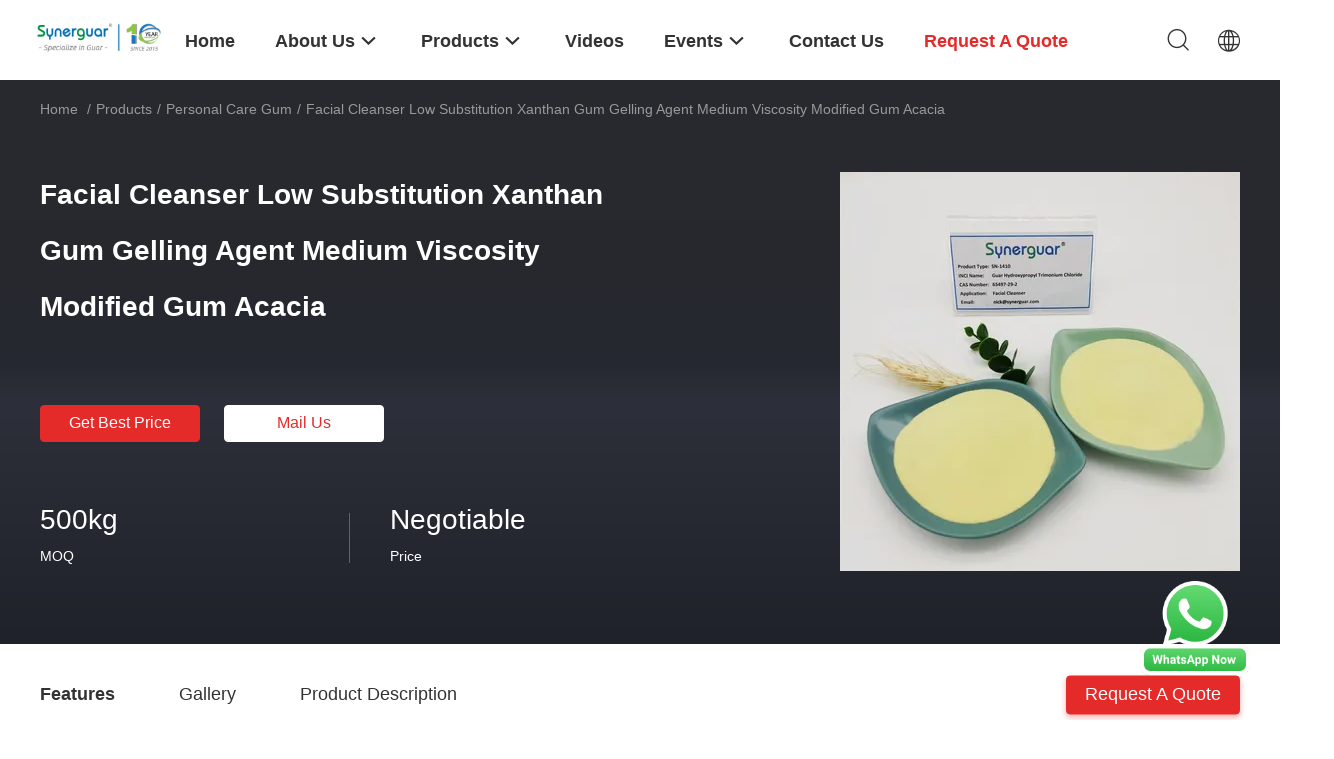

--- FILE ---
content_type: text/html
request_url: https://www.synerguar.com/sale-31777167-facial-cleanser-low-substitution-xanthan-gum-gelling-agent-medium-viscosity-modified-gum-acacia.html
body_size: 29378
content:

<!DOCTYPE html>
<html lang="en">
<head>
	<meta charset="utf-8">
	<meta http-equiv="X-UA-Compatible" content="IE=edge">
	<meta name="viewport" content="width=device-width, initial-scale=1.0">
    <title>Facial Cleanser Low Substitution Xanthan Gum Gelling Agent Medium Viscosity Modified Gum Acacia</title>
	    <meta name="keywords" content="Facial Cleanser xanthan gum gelling agent, low substitution xanthan gum gelling agent, Medium viscosity modified gum acacia, Personal Care Gum" />
            <meta name="description" content="High quality Facial Cleanser Low Substitution Xanthan Gum Gelling Agent Medium Viscosity Modified Gum Acacia from China, China's leading product market Facial Cleanser xanthan gum gelling agent product, with strict quality control low substitution xanthan gum gelling agent factories, producing high quality Medium viscosity modified gum acacia Products." />
    				<link rel='preload'
					  href=/photo/synerguar/sitetpl/style/common.css?ver=1753061597 as='style'><link type='text/css' rel='stylesheet'
					  href=/photo/synerguar/sitetpl/style/common.css?ver=1753061597 media='all'><meta property="og:title" content="Facial Cleanser Low Substitution Xanthan Gum Gelling Agent Medium Viscosity Modified Gum Acacia" />
<meta property="og:description" content="High quality Facial Cleanser Low Substitution Xanthan Gum Gelling Agent Medium Viscosity Modified Gum Acacia from China, China's leading product market Facial Cleanser xanthan gum gelling agent product, with strict quality control low substitution xanthan gum gelling agent factories, producing high quality Medium viscosity modified gum acacia Products." />
<meta property="og:type" content="product" />
<meta property="og:availability" content="instock" />
<meta property="og:site_name" content="Synercare (Nantong) Biotech Co. Ltd" />
<meta property="og:url" content="https://www.synerguar.com/sale-31777167-facial-cleanser-low-substitution-xanthan-gum-gelling-agent-medium-viscosity-modified-gum-acacia.html" />
<meta property="og:image" content="https://www.synerguar.com/photo/ps115255670-facial_cleanser_low_substitution_xanthan_gum_gelling_agent_medium_viscosity_modified_gum_acacia.jpg" />
<link rel="canonical" href="https://www.synerguar.com/sale-31777167-facial-cleanser-low-substitution-xanthan-gum-gelling-agent-medium-viscosity-modified-gum-acacia.html" />
<link rel="alternate" href="https://m.synerguar.com/sale-31777167-facial-cleanser-low-substitution-xanthan-gum-gelling-agent-medium-viscosity-modified-gum-acacia.html" media="only screen and (max-width: 640px)" />
<style type="text/css">
/*<![CDATA[*/
.consent__cookie {position: fixed;top: 0;left: 0;width: 100%;height: 0%;z-index: 100000;}.consent__cookie_bg {position: fixed;top: 0;left: 0;width: 100%;height: 100%;background: #000;opacity: .6;display: none }.consent__cookie_rel {position: fixed;bottom:0;left: 0;width: 100%;background: #fff;display: -webkit-box;display: -ms-flexbox;display: flex;flex-wrap: wrap;padding: 24px 80px;-webkit-box-sizing: border-box;box-sizing: border-box;-webkit-box-pack: justify;-ms-flex-pack: justify;justify-content: space-between;-webkit-transition: all ease-in-out .3s;transition: all ease-in-out .3s }.consent__close {position: absolute;top: 20px;right: 20px;cursor: pointer }.consent__close svg {fill: #777 }.consent__close:hover svg {fill: #000 }.consent__cookie_box {flex: 1;word-break: break-word;}.consent__warm {color: #777;font-size: 16px;margin-bottom: 12px;line-height: 19px }.consent__title {color: #333;font-size: 20px;font-weight: 600;margin-bottom: 12px;line-height: 23px }.consent__itxt {color: #333;font-size: 14px;margin-bottom: 12px;display: -webkit-box;display: -ms-flexbox;display: flex;-webkit-box-align: center;-ms-flex-align: center;align-items: center }.consent__itxt i {display: -webkit-inline-box;display: -ms-inline-flexbox;display: inline-flex;width: 28px;height: 28px;border-radius: 50%;background: #e0f9e9;margin-right: 8px;-webkit-box-align: center;-ms-flex-align: center;align-items: center;-webkit-box-pack: center;-ms-flex-pack: center;justify-content: center }.consent__itxt svg {fill: #3ca860 }.consent__txt {color: #a6a6a6;font-size: 14px;margin-bottom: 8px;line-height: 17px }.consent__btns {display: -webkit-box;display: -ms-flexbox;display: flex;-webkit-box-orient: vertical;-webkit-box-direction: normal;-ms-flex-direction: column;flex-direction: column;-webkit-box-pack: center;-ms-flex-pack: center;justify-content: center;flex-shrink: 0;}.consent__btn {width: 280px;height: 40px;line-height: 40px;text-align: center;background: #3ca860;color: #fff;border-radius: 4px;margin: 8px 0;-webkit-box-sizing: border-box;box-sizing: border-box;cursor: pointer;font-size:14px}.consent__btn:hover {background: #00823b }.consent__btn.empty {color: #3ca860;border: 1px solid #3ca860;background: #fff }.consent__btn.empty:hover {background: #3ca860;color: #fff }.open .consent__cookie_bg {display: block }.open .consent__cookie_rel {bottom: 0 }@media (max-width: 760px) {.consent__btns {width: 100%;align-items: center;}.consent__cookie_rel {padding: 20px 24px }}.consent__cookie.open {display: block;}.consent__cookie {display: none;}
/*]]>*/
</style>
<script type="text/javascript">
/*<![CDATA[*/
window.isvideotpl = 0;window.detailurl = '';
var isShowGuide=0;showGuideColor=0;var company_type = 26;var webim_domain = '';

var colorUrl = '';
var aisearch = 0;
var selfUrl = '';
window.playerReportUrl='/vod/view_count/report';
var query_string = ["Products","Detail"];
var g_tp = '';
var customtplcolor = 99703;
window.predomainsub = "";
/*]]>*/
</script>
</head>
<body>
<img src="/logo.gif" style="display:none" alt="logo"/>
    <div id="floatAd" style="z-index: 110000;position:absolute;right:30px;bottom:60px;height:79px;display: block;">
        <a title="whatsapp Now" id="footer_webim_a" href="https://wa.me/8618994461201?text=Hi%2C+I%27m+interested+in+Facial+Cleanser+Low+Substitution+Xanthan+Gum+Gelling+Agent+Medium+Viscosity+Modified+Gum+Acacia." class="footer_webim_a" rel="nofollow" target="_blank">
        <img style="width: 110px;cursor: pointer;" alt='Send Message' src="/images/floatimage_wa.gif"/>
        </a>
    </div>
<a style="display: none!important;" title="Synercare (Nantong) Biotech Co. Ltd" class="float-inquiry" href="/contactnow.html" onclick='setinquiryCookie("{\"showproduct\":1,\"pid\":\"31777167\",\"name\":\"Facial Cleanser Low Substitution Xanthan Gum Gelling Agent Medium Viscosity Modified Gum Acacia\",\"source_url\":\"\\/sale-31777167-facial-cleanser-low-substitution-xanthan-gum-gelling-agent-medium-viscosity-modified-gum-acacia.html\",\"picurl\":\"\\/photo\\/pd115255670-facial_cleanser_low_substitution_xanthan_gum_gelling_agent_medium_viscosity_modified_gum_acacia.jpg\",\"propertyDetail\":[[\"Name\",\"Personal Care Gum SN-1410\"],[\"Grade\",\"High cost performance\"],[\"Level\",\"Basic\"],[\"Viscosity Level\",\"Medium viscosity\"]],\"company_name\":null,\"picurl_c\":\"\\/photo\\/pc115255670-facial_cleanser_low_substitution_xanthan_gum_gelling_agent_medium_viscosity_modified_gum_acacia.jpg\",\"price\":\"Negotiable\",\"username\":\"Nick\",\"viewTime\":\"Last Login : 0 hours 32 minutes ago\",\"subject\":\"Please send me more information on your Facial Cleanser Low Substitution Xanthan Gum Gelling Agent Medium Viscosity Modified Gum Acacia\",\"countrycode\":\"\"}");'></a>
<script>
var originProductInfo = '';
var originProductInfo = {"showproduct":1,"pid":"31777167","name":"Facial Cleanser Low Substitution Xanthan Gum Gelling Agent Medium Viscosity Modified Gum Acacia","source_url":"\/sale-31777167-facial-cleanser-low-substitution-xanthan-gum-gelling-agent-medium-viscosity-modified-gum-acacia.html","picurl":"\/photo\/pd115255670-facial_cleanser_low_substitution_xanthan_gum_gelling_agent_medium_viscosity_modified_gum_acacia.jpg","propertyDetail":[["Name","Personal Care Gum SN-1410"],["Grade","High cost performance"],["Level","Basic"],["Viscosity Level","Medium viscosity"]],"company_name":null,"picurl_c":"\/photo\/pc115255670-facial_cleanser_low_substitution_xanthan_gum_gelling_agent_medium_viscosity_modified_gum_acacia.jpg","price":"Negotiable","username":"Nick","viewTime":"Last Login : 0 hours 32 minutes ago","subject":"Please send me more information on your Facial Cleanser Low Substitution Xanthan Gum Gelling Agent Medium Viscosity Modified Gum Acacia","countrycode":""};
var save_url = "/contactsave.html";
var update_url = "/updateinquiry.html";
var productInfo = {};
var defaulProductInfo = {};
var myDate = new Date();
var curDate = myDate.getFullYear()+'-'+(parseInt(myDate.getMonth())+1)+'-'+myDate.getDate();
var message = '';
var default_pop = 1;
var leaveMessageDialog = document.getElementsByClassName('leave-message-dialog')[0]; // 获取弹层
var _$$ = function (dom) {
    return document.querySelectorAll(dom);
};
resInfo = originProductInfo;
resInfo['name'] = resInfo['name'] || '';
defaulProductInfo.pid = resInfo['pid'];
defaulProductInfo.productName = resInfo['name'] ?? '';
defaulProductInfo.productInfo = resInfo['propertyDetail'];
defaulProductInfo.productImg = resInfo['picurl_c'];
defaulProductInfo.subject = resInfo['subject'] ?? '';
defaulProductInfo.productImgAlt = resInfo['name'] ?? '';
var inquirypopup_tmp = 1;
var message = 'Dear,'+'\r\n'+"I am interested in"+' '+trim(resInfo['name'])+", could you send me more details such as type, size, MOQ, material, etc."+'\r\n'+"Thanks!"+'\r\n'+"Waiting for your reply.";
var message_1 = 'Dear,'+'\r\n'+"I am interested in"+' '+trim(resInfo['name'])+", could you send me more details such as type, size, MOQ, material, etc."+'\r\n'+"Thanks!"+'\r\n'+"Waiting for your reply.";
var message_2 = 'Hello,'+'\r\n'+"I am looking for"+' '+trim(resInfo['name'])+", please send me the price, specification and picture."+'\r\n'+"Your swift response will be highly appreciated."+'\r\n'+"Feel free to contact me for more information."+'\r\n'+"Thanks a lot.";
var message_3 = 'Hello,'+'\r\n'+trim(resInfo['name'])+' '+"meets my expectations."+'\r\n'+"Please give me the best price and some other product information."+'\r\n'+"Feel free to contact me via my mail."+'\r\n'+"Thanks a lot.";

var message_4 = 'Dear,'+'\r\n'+"What is the FOB price on your"+' '+trim(resInfo['name'])+'?'+'\r\n'+"Which is the nearest port name?"+'\r\n'+"Please reply me as soon as possible, it would be better to share further information."+'\r\n'+"Regards!";
var message_5 = 'Hi there,'+'\r\n'+"I am very interested in your"+' '+trim(resInfo['name'])+'.'+'\r\n'+"Please send me your product details."+'\r\n'+"Looking forward to your quick reply."+'\r\n'+"Feel free to contact me by mail."+'\r\n'+"Regards!";

var message_6 = 'Dear,'+'\r\n'+"Please provide us with information about your"+' '+trim(resInfo['name'])+", such as type, size, material, and of course the best price."+'\r\n'+"Looking forward to your quick reply."+'\r\n'+"Thank you!";
var message_7 = 'Dear,'+'\r\n'+"Can you supply"+' '+trim(resInfo['name'])+" for us?"+'\r\n'+"First we want a price list and some product details."+'\r\n'+"I hope to get reply asap and look forward to cooperation."+'\r\n'+"Thank you very much.";
var message_8 = 'hi,'+'\r\n'+"I am looking for"+' '+trim(resInfo['name'])+", please give me some more detailed product information."+'\r\n'+"I look forward to your reply."+'\r\n'+"Thank you!";
var message_9 = 'Hello,'+'\r\n'+"Your"+' '+trim(resInfo['name'])+" meets my requirements very well."+'\r\n'+"Please send me the price, specification, and similar model will be OK."+'\r\n'+"Feel free to chat with me."+'\r\n'+"Thanks!";
var message_10 = 'Dear,'+'\r\n'+"I want to know more about the details and quotation of"+' '+trim(resInfo['name'])+'.'+'\r\n'+"Feel free to contact me."+'\r\n'+"Regards!";

var r = getRandom(1,10);

defaulProductInfo.message = eval("message_"+r);
    defaulProductInfo.message = eval("message_"+r);
        var mytAjax = {

    post: function(url, data, fn) {
        var xhr = new XMLHttpRequest();
        xhr.open("POST", url, true);
        xhr.setRequestHeader("Content-Type", "application/x-www-form-urlencoded;charset=UTF-8");
        xhr.setRequestHeader("X-Requested-With", "XMLHttpRequest");
        xhr.setRequestHeader('Content-Type','text/plain;charset=UTF-8');
        xhr.onreadystatechange = function() {
            if(xhr.readyState == 4 && (xhr.status == 200 || xhr.status == 304)) {
                fn.call(this, xhr.responseText);
            }
        };
        xhr.send(data);
    },

    postform: function(url, data, fn) {
        var xhr = new XMLHttpRequest();
        xhr.open("POST", url, true);
        xhr.setRequestHeader("X-Requested-With", "XMLHttpRequest");
        xhr.onreadystatechange = function() {
            if(xhr.readyState == 4 && (xhr.status == 200 || xhr.status == 304)) {
                fn.call(this, xhr.responseText);
            }
        };
        xhr.send(data);
    }
};
/*window.onload = function(){
    leaveMessageDialog = document.getElementsByClassName('leave-message-dialog')[0];
    if (window.localStorage.recordDialogStatus=='undefined' || (window.localStorage.recordDialogStatus!='undefined' && window.localStorage.recordDialogStatus != curDate)) {
        setTimeout(function(){
            if(parseInt(inquirypopup_tmp%10) == 1){
                creatDialog(defaulProductInfo, 1);
            }
        }, 6000);
    }
};*/
function trim(str)
{
    str = str.replace(/(^\s*)/g,"");
    return str.replace(/(\s*$)/g,"");
};
function getRandom(m,n){
    var num = Math.floor(Math.random()*(m - n) + n);
    return num;
};
function strBtn(param) {

    var starattextarea = document.getElementById("textareamessage").value.length;
    var email = document.getElementById("startEmail").value;

    var default_tip = document.querySelectorAll(".watermark_container").length;
    if (20 < starattextarea && starattextarea < 3000) {
        if(default_tip>0){
            document.getElementById("textareamessage1").parentNode.parentNode.nextElementSibling.style.display = "none";
        }else{
            document.getElementById("textareamessage1").parentNode.nextElementSibling.style.display = "none";
        }

    } else {
        if(default_tip>0){
            document.getElementById("textareamessage1").parentNode.parentNode.nextElementSibling.style.display = "block";
        }else{
            document.getElementById("textareamessage1").parentNode.nextElementSibling.style.display = "block";
        }

        return;
    }

    // var re = /^([a-zA-Z0-9_-])+@([a-zA-Z0-9_-])+\.([a-zA-Z0-9_-])+/i;/*邮箱不区分大小写*/
    var re = /^[a-zA-Z0-9][\w-]*(\.?[\w-]+)*@[a-zA-Z0-9-]+(\.[a-zA-Z0-9]+)+$/i;
    if (!re.test(email)) {
        document.getElementById("startEmail").nextElementSibling.style.display = "block";
        return;
    } else {
        document.getElementById("startEmail").nextElementSibling.style.display = "none";
    }

    var subject = document.getElementById("pop_subject").value;
    var pid = document.getElementById("pop_pid").value;
    var message = document.getElementById("textareamessage").value;
    var sender_email = document.getElementById("startEmail").value;
    var tel = '';
    if (document.getElementById("tel0") != undefined && document.getElementById("tel0") != '')
        tel = document.getElementById("tel0").value;
    var form_serialize = '&tel='+tel;

    form_serialize = form_serialize.replace(/\+/g, "%2B");
    mytAjax.post(save_url,"pid="+pid+"&subject="+subject+"&email="+sender_email+"&message="+(message)+form_serialize,function(res){
        var mes = JSON.parse(res);
        if(mes.status == 200){
            var iid = mes.iid;
            document.getElementById("pop_iid").value = iid;
            document.getElementById("pop_uuid").value = mes.uuid;

            if(typeof gtag_report_conversion === "function"){
                gtag_report_conversion();//执行统计js代码
            }
            if(typeof fbq === "function"){
                fbq('track','Purchase');//执行统计js代码
            }
        }
    });
    for (var index = 0; index < document.querySelectorAll(".dialog-content-pql").length; index++) {
        document.querySelectorAll(".dialog-content-pql")[index].style.display = "none";
    };
    $('#idphonepql').val(tel);
    document.getElementById("dialog-content-pql-id").style.display = "block";
    ;
};
function twoBtnOk(param) {

    var selectgender = document.getElementById("Mr").innerHTML;
    var iid = document.getElementById("pop_iid").value;
    var sendername = document.getElementById("idnamepql").value;
    var senderphone = document.getElementById("idphonepql").value;
    var sendercname = document.getElementById("idcompanypql").value;
    var uuid = document.getElementById("pop_uuid").value;
    var gender = 2;
    if(selectgender == 'Mr.') gender = 0;
    if(selectgender == 'Mrs.') gender = 1;
    var pid = document.getElementById("pop_pid").value;
    var form_serialize = '';

        form_serialize = form_serialize.replace(/\+/g, "%2B");

    mytAjax.post(update_url,"iid="+iid+"&gender="+gender+"&uuid="+uuid+"&name="+(sendername)+"&tel="+(senderphone)+"&company="+(sendercname)+form_serialize,function(res){});

    for (var index = 0; index < document.querySelectorAll(".dialog-content-pql").length; index++) {
        document.querySelectorAll(".dialog-content-pql")[index].style.display = "none";
    };
    document.getElementById("dialog-content-pql-ok").style.display = "block";

};
function toCheckMust(name) {
    $('#'+name+'error').hide();
}
function handClidk(param) {
    var starattextarea = document.getElementById("textareamessage1").value.length;
    var email = document.getElementById("startEmail1").value;
    var default_tip = document.querySelectorAll(".watermark_container").length;
    if (20 < starattextarea && starattextarea < 3000) {
        if(default_tip>0){
            document.getElementById("textareamessage1").parentNode.parentNode.nextElementSibling.style.display = "none";
        }else{
            document.getElementById("textareamessage1").parentNode.nextElementSibling.style.display = "none";
        }

    } else {
        if(default_tip>0){
            document.getElementById("textareamessage1").parentNode.parentNode.nextElementSibling.style.display = "block";
        }else{
            document.getElementById("textareamessage1").parentNode.nextElementSibling.style.display = "block";
        }

        return;
    }

    // var re = /^([a-zA-Z0-9_-])+@([a-zA-Z0-9_-])+\.([a-zA-Z0-9_-])+/i;
    var re = /^[a-zA-Z0-9][\w-]*(\.?[\w-]+)*@[a-zA-Z0-9-]+(\.[a-zA-Z0-9]+)+$/i;
    if (!re.test(email)) {
        document.getElementById("startEmail1").nextElementSibling.style.display = "block";
        return;
    } else {
        document.getElementById("startEmail1").nextElementSibling.style.display = "none";
    }

    var subject = document.getElementById("pop_subject").value;
    var pid = document.getElementById("pop_pid").value;
    var message = document.getElementById("textareamessage1").value;
    var sender_email = document.getElementById("startEmail1").value;
    var form_serialize = tel = '';
    if (document.getElementById("tel1") != undefined && document.getElementById("tel1") != '')
        tel = document.getElementById("tel1").value;
        mytAjax.post(save_url,"email="+sender_email+"&tel="+tel+"&pid="+pid+"&message="+message+"&subject="+subject+form_serialize,function(res){

        var mes = JSON.parse(res);
        if(mes.status == 200){
            var iid = mes.iid;
            document.getElementById("pop_iid").value = iid;
            document.getElementById("pop_uuid").value = mes.uuid;
            if(typeof gtag_report_conversion === "function"){
                gtag_report_conversion();//执行统计js代码
            }
        }

    });
    for (var index = 0; index < document.querySelectorAll(".dialog-content-pql").length; index++) {
        document.querySelectorAll(".dialog-content-pql")[index].style.display = "none";
    };
    $('#idphonepql').val(tel);
    document.getElementById("dialog-content-pql-id").style.display = "block";

};
window.addEventListener('load', function () {
    $('.checkbox-wrap label').each(function(){
        if($(this).find('input').prop('checked')){
            $(this).addClass('on')
        }else {
            $(this).removeClass('on')
        }
    })
    $(document).on('click', '.checkbox-wrap label' , function(ev){
        if (ev.target.tagName.toUpperCase() != 'INPUT') {
            $(this).toggleClass('on')
        }
    })
})

function hand_video(pdata) {
    data = JSON.parse(pdata);
    productInfo.productName = data.productName;
    productInfo.productInfo = data.productInfo;
    productInfo.productImg = data.productImg;
    productInfo.subject = data.subject;

    var message = 'Dear,'+'\r\n'+"I am interested in"+' '+trim(data.productName)+", could you send me more details such as type, size, quantity, material, etc."+'\r\n'+"Thanks!"+'\r\n'+"Waiting for your reply.";

    var message = 'Dear,'+'\r\n'+"I am interested in"+' '+trim(data.productName)+", could you send me more details such as type, size, MOQ, material, etc."+'\r\n'+"Thanks!"+'\r\n'+"Waiting for your reply.";
    var message_1 = 'Dear,'+'\r\n'+"I am interested in"+' '+trim(data.productName)+", could you send me more details such as type, size, MOQ, material, etc."+'\r\n'+"Thanks!"+'\r\n'+"Waiting for your reply.";
    var message_2 = 'Hello,'+'\r\n'+"I am looking for"+' '+trim(data.productName)+", please send me the price, specification and picture."+'\r\n'+"Your swift response will be highly appreciated."+'\r\n'+"Feel free to contact me for more information."+'\r\n'+"Thanks a lot.";
    var message_3 = 'Hello,'+'\r\n'+trim(data.productName)+' '+"meets my expectations."+'\r\n'+"Please give me the best price and some other product information."+'\r\n'+"Feel free to contact me via my mail."+'\r\n'+"Thanks a lot.";

    var message_4 = 'Dear,'+'\r\n'+"What is the FOB price on your"+' '+trim(data.productName)+'?'+'\r\n'+"Which is the nearest port name?"+'\r\n'+"Please reply me as soon as possible, it would be better to share further information."+'\r\n'+"Regards!";
    var message_5 = 'Hi there,'+'\r\n'+"I am very interested in your"+' '+trim(data.productName)+'.'+'\r\n'+"Please send me your product details."+'\r\n'+"Looking forward to your quick reply."+'\r\n'+"Feel free to contact me by mail."+'\r\n'+"Regards!";

    var message_6 = 'Dear,'+'\r\n'+"Please provide us with information about your"+' '+trim(data.productName)+", such as type, size, material, and of course the best price."+'\r\n'+"Looking forward to your quick reply."+'\r\n'+"Thank you!";
    var message_7 = 'Dear,'+'\r\n'+"Can you supply"+' '+trim(data.productName)+" for us?"+'\r\n'+"First we want a price list and some product details."+'\r\n'+"I hope to get reply asap and look forward to cooperation."+'\r\n'+"Thank you very much.";
    var message_8 = 'hi,'+'\r\n'+"I am looking for"+' '+trim(data.productName)+", please give me some more detailed product information."+'\r\n'+"I look forward to your reply."+'\r\n'+"Thank you!";
    var message_9 = 'Hello,'+'\r\n'+"Your"+' '+trim(data.productName)+" meets my requirements very well."+'\r\n'+"Please send me the price, specification, and similar model will be OK."+'\r\n'+"Feel free to chat with me."+'\r\n'+"Thanks!";
    var message_10 = 'Dear,'+'\r\n'+"I want to know more about the details and quotation of"+' '+trim(data.productName)+'.'+'\r\n'+"Feel free to contact me."+'\r\n'+"Regards!";

    var r = getRandom(1,10);

    productInfo.message = eval("message_"+r);
            if(parseInt(inquirypopup_tmp/10) == 1){
        productInfo.message = "";
    }
    productInfo.pid = data.pid;
    creatDialog(productInfo, 2);
};

function handDialog(pdata) {
    data = JSON.parse(pdata);
    productInfo.productName = data.productName;
    productInfo.productInfo = data.productInfo;
    productInfo.productImg = data.productImg;
    productInfo.subject = data.subject;

    var message = 'Dear,'+'\r\n'+"I am interested in"+' '+trim(data.productName)+", could you send me more details such as type, size, quantity, material, etc."+'\r\n'+"Thanks!"+'\r\n'+"Waiting for your reply.";

    var message = 'Dear,'+'\r\n'+"I am interested in"+' '+trim(data.productName)+", could you send me more details such as type, size, MOQ, material, etc."+'\r\n'+"Thanks!"+'\r\n'+"Waiting for your reply.";
    var message_1 = 'Dear,'+'\r\n'+"I am interested in"+' '+trim(data.productName)+", could you send me more details such as type, size, MOQ, material, etc."+'\r\n'+"Thanks!"+'\r\n'+"Waiting for your reply.";
    var message_2 = 'Hello,'+'\r\n'+"I am looking for"+' '+trim(data.productName)+", please send me the price, specification and picture."+'\r\n'+"Your swift response will be highly appreciated."+'\r\n'+"Feel free to contact me for more information."+'\r\n'+"Thanks a lot.";
    var message_3 = 'Hello,'+'\r\n'+trim(data.productName)+' '+"meets my expectations."+'\r\n'+"Please give me the best price and some other product information."+'\r\n'+"Feel free to contact me via my mail."+'\r\n'+"Thanks a lot.";

    var message_4 = 'Dear,'+'\r\n'+"What is the FOB price on your"+' '+trim(data.productName)+'?'+'\r\n'+"Which is the nearest port name?"+'\r\n'+"Please reply me as soon as possible, it would be better to share further information."+'\r\n'+"Regards!";
    var message_5 = 'Hi there,'+'\r\n'+"I am very interested in your"+' '+trim(data.productName)+'.'+'\r\n'+"Please send me your product details."+'\r\n'+"Looking forward to your quick reply."+'\r\n'+"Feel free to contact me by mail."+'\r\n'+"Regards!";

    var message_6 = 'Dear,'+'\r\n'+"Please provide us with information about your"+' '+trim(data.productName)+", such as type, size, material, and of course the best price."+'\r\n'+"Looking forward to your quick reply."+'\r\n'+"Thank you!";
    var message_7 = 'Dear,'+'\r\n'+"Can you supply"+' '+trim(data.productName)+" for us?"+'\r\n'+"First we want a price list and some product details."+'\r\n'+"I hope to get reply asap and look forward to cooperation."+'\r\n'+"Thank you very much.";
    var message_8 = 'hi,'+'\r\n'+"I am looking for"+' '+trim(data.productName)+", please give me some more detailed product information."+'\r\n'+"I look forward to your reply."+'\r\n'+"Thank you!";
    var message_9 = 'Hello,'+'\r\n'+"Your"+' '+trim(data.productName)+" meets my requirements very well."+'\r\n'+"Please send me the price, specification, and similar model will be OK."+'\r\n'+"Feel free to chat with me."+'\r\n'+"Thanks!";
    var message_10 = 'Dear,'+'\r\n'+"I want to know more about the details and quotation of"+' '+trim(data.productName)+'.'+'\r\n'+"Feel free to contact me."+'\r\n'+"Regards!";

    var r = getRandom(1,10);
    productInfo.message = eval("message_"+r);
            if(parseInt(inquirypopup_tmp/10) == 1){
        productInfo.message = "";
    }
    productInfo.pid = data.pid;
    creatDialog(productInfo, 2);
};

function closepql(param) {

    leaveMessageDialog.style.display = 'none';
};

function closepql2(param) {

    for (var index = 0; index < document.querySelectorAll(".dialog-content-pql").length; index++) {
        document.querySelectorAll(".dialog-content-pql")[index].style.display = "none";
    };
    document.getElementById("dialog-content-pql-ok").style.display = "block";
};

function decodeHtmlEntities(str) {
    var tempElement = document.createElement('div');
    tempElement.innerHTML = str;
    return tempElement.textContent || tempElement.innerText || '';
}

function initProduct(productInfo,type){

    productInfo.productName = decodeHtmlEntities(productInfo.productName);
    productInfo.message = decodeHtmlEntities(productInfo.message);

    leaveMessageDialog = document.getElementsByClassName('leave-message-dialog')[0];
    leaveMessageDialog.style.display = "block";
    if(type == 3){
        var popinquiryemail = document.getElementById("popinquiryemail").value;
        _$$("#startEmail1")[0].value = popinquiryemail;
    }else{
        _$$("#startEmail1")[0].value = "";
    }
    _$$("#startEmail")[0].value = "";
    _$$("#idnamepql")[0].value = "";
    _$$("#idphonepql")[0].value = "";
    _$$("#idcompanypql")[0].value = "";

    _$$("#pop_pid")[0].value = productInfo.pid;
    _$$("#pop_subject")[0].value = productInfo.subject;
    
    if(parseInt(inquirypopup_tmp/10) == 1){
        productInfo.message = "";
    }

    _$$("#textareamessage1")[0].value = productInfo.message;
    _$$("#textareamessage")[0].value = productInfo.message;

    _$$("#dialog-content-pql-id .titlep")[0].innerHTML = productInfo.productName;
    _$$("#dialog-content-pql-id img")[0].setAttribute("src", productInfo.productImg);
    _$$("#dialog-content-pql-id img")[0].setAttribute("alt", productInfo.productImgAlt);

    _$$("#dialog-content-pql-id-hand img")[0].setAttribute("src", productInfo.productImg);
    _$$("#dialog-content-pql-id-hand img")[0].setAttribute("alt", productInfo.productImgAlt);
    _$$("#dialog-content-pql-id-hand .titlep")[0].innerHTML = productInfo.productName;

    if (productInfo.productInfo.length > 0) {
        var ul2, ul;
        ul = document.createElement("ul");
        for (var index = 0; index < productInfo.productInfo.length; index++) {
            var el = productInfo.productInfo[index];
            var li = document.createElement("li");
            var span1 = document.createElement("span");
            span1.innerHTML = el[0] + ":";
            var span2 = document.createElement("span");
            span2.innerHTML = el[1];
            li.appendChild(span1);
            li.appendChild(span2);
            ul.appendChild(li);

        }
        ul2 = ul.cloneNode(true);
        if (type === 1) {
            _$$("#dialog-content-pql-id .left")[0].replaceChild(ul, _$$("#dialog-content-pql-id .left ul")[0]);
        } else {
            _$$("#dialog-content-pql-id-hand .left")[0].replaceChild(ul2, _$$("#dialog-content-pql-id-hand .left ul")[0]);
            _$$("#dialog-content-pql-id .left")[0].replaceChild(ul, _$$("#dialog-content-pql-id .left ul")[0]);
        }
    };
    for (var index = 0; index < _$$("#dialog-content-pql-id .right ul li").length; index++) {
        _$$("#dialog-content-pql-id .right ul li")[index].addEventListener("click", function (params) {
            _$$("#dialog-content-pql-id .right #Mr")[0].innerHTML = this.innerHTML
        }, false)

    };

};
function closeInquiryCreateDialog() {
    document.getElementById("xuanpan_dialog_box_pql").style.display = "none";
};
function showInquiryCreateDialog() {
    document.getElementById("xuanpan_dialog_box_pql").style.display = "block";
};
function submitPopInquiry(){
    var message = document.getElementById("inquiry_message").value;
    var email = document.getElementById("inquiry_email").value;
    var subject = defaulProductInfo.subject;
    var pid = defaulProductInfo.pid;
    if (email === undefined) {
        showInquiryCreateDialog();
        document.getElementById("inquiry_email").style.border = "1px solid red";
        return false;
    };
    if (message === undefined) {
        showInquiryCreateDialog();
        document.getElementById("inquiry_message").style.border = "1px solid red";
        return false;
    };
    if (email.search(/^\w+((-\w+)|(\.\w+))*\@[A-Za-z0-9]+((\.|-)[A-Za-z0-9]+)*\.[A-Za-z0-9]+$/) == -1) {
        document.getElementById("inquiry_email").style.border= "1px solid red";
        showInquiryCreateDialog();
        return false;
    } else {
        document.getElementById("inquiry_email").style.border= "";
    };
    if (message.length < 20 || message.length >3000) {
        showInquiryCreateDialog();
        document.getElementById("inquiry_message").style.border = "1px solid red";
        return false;
    } else {
        document.getElementById("inquiry_message").style.border = "";
    };
    var tel = '';
    if (document.getElementById("tel") != undefined && document.getElementById("tel") != '')
        tel = document.getElementById("tel").value;

    mytAjax.post(save_url,"pid="+pid+"&subject="+subject+"&email="+email+"&message="+(message)+'&tel='+tel,function(res){
        var mes = JSON.parse(res);
        if(mes.status == 200){
            var iid = mes.iid;
            document.getElementById("pop_iid").value = iid;
            document.getElementById("pop_uuid").value = mes.uuid;

        }
    });
    initProduct(defaulProductInfo);
    for (var index = 0; index < document.querySelectorAll(".dialog-content-pql").length; index++) {
        document.querySelectorAll(".dialog-content-pql")[index].style.display = "none";
    };
    $('#idphonepql').val(tel);
    document.getElementById("dialog-content-pql-id").style.display = "block";

};

//带附件上传
function submitPopInquiryfile(email_id,message_id,check_sort,name_id,phone_id,company_id,attachments){

    if(typeof(check_sort) == 'undefined'){
        check_sort = 0;
    }
    var message = document.getElementById(message_id).value;
    var email = document.getElementById(email_id).value;
    var attachments = document.getElementById(attachments).value;
    if(typeof(name_id) !== 'undefined' && name_id != ""){
        var name  = document.getElementById(name_id).value;
    }
    if(typeof(phone_id) !== 'undefined' && phone_id != ""){
        var phone = document.getElementById(phone_id).value;
    }
    if(typeof(company_id) !== 'undefined' && company_id != ""){
        var company = document.getElementById(company_id).value;
    }
    var subject = defaulProductInfo.subject;
    var pid = defaulProductInfo.pid;

    if(check_sort == 0){
        if (email === undefined) {
            showInquiryCreateDialog();
            document.getElementById(email_id).style.border = "1px solid red";
            return false;
        };
        if (message === undefined) {
            showInquiryCreateDialog();
            document.getElementById(message_id).style.border = "1px solid red";
            return false;
        };

        if (email.search(/^\w+((-\w+)|(\.\w+))*\@[A-Za-z0-9]+((\.|-)[A-Za-z0-9]+)*\.[A-Za-z0-9]+$/) == -1) {
            document.getElementById(email_id).style.border= "1px solid red";
            showInquiryCreateDialog();
            return false;
        } else {
            document.getElementById(email_id).style.border= "";
        };
        if (message.length < 20 || message.length >3000) {
            showInquiryCreateDialog();
            document.getElementById(message_id).style.border = "1px solid red";
            return false;
        } else {
            document.getElementById(message_id).style.border = "";
        };
    }else{

        if (message === undefined) {
            showInquiryCreateDialog();
            document.getElementById(message_id).style.border = "1px solid red";
            return false;
        };

        if (email === undefined) {
            showInquiryCreateDialog();
            document.getElementById(email_id).style.border = "1px solid red";
            return false;
        };

        if (message.length < 20 || message.length >3000) {
            showInquiryCreateDialog();
            document.getElementById(message_id).style.border = "1px solid red";
            return false;
        } else {
            document.getElementById(message_id).style.border = "";
        };

        if (email.search(/^\w+((-\w+)|(\.\w+))*\@[A-Za-z0-9]+((\.|-)[A-Za-z0-9]+)*\.[A-Za-z0-9]+$/) == -1) {
            document.getElementById(email_id).style.border= "1px solid red";
            showInquiryCreateDialog();
            return false;
        } else {
            document.getElementById(email_id).style.border= "";
        };

    };

    mytAjax.post(save_url,"pid="+pid+"&subject="+subject+"&email="+email+"&message="+message+"&company="+company+"&attachments="+attachments,function(res){
        var mes = JSON.parse(res);
        if(mes.status == 200){
            var iid = mes.iid;
            document.getElementById("pop_iid").value = iid;
            document.getElementById("pop_uuid").value = mes.uuid;

            if(typeof gtag_report_conversion === "function"){
                gtag_report_conversion();//执行统计js代码
            }
            if(typeof fbq === "function"){
                fbq('track','Purchase');//执行统计js代码
            }
        }
    });
    initProduct(defaulProductInfo);

    if(name !== undefined && name != ""){
        _$$("#idnamepql")[0].value = name;
    }

    if(phone !== undefined && phone != ""){
        _$$("#idphonepql")[0].value = phone;
    }

    if(company !== undefined && company != ""){
        _$$("#idcompanypql")[0].value = company;
    }

    for (var index = 0; index < document.querySelectorAll(".dialog-content-pql").length; index++) {
        document.querySelectorAll(".dialog-content-pql")[index].style.display = "none";
    };
    document.getElementById("dialog-content-pql-id").style.display = "block";

};
function submitPopInquiryByParam(email_id,message_id,check_sort,name_id,phone_id,company_id){

    if(typeof(check_sort) == 'undefined'){
        check_sort = 0;
    }

    var senderphone = '';
    var message = document.getElementById(message_id).value;
    var email = document.getElementById(email_id).value;
    if(typeof(name_id) !== 'undefined' && name_id != ""){
        var name  = document.getElementById(name_id).value;
    }
    if(typeof(phone_id) !== 'undefined' && phone_id != ""){
        var phone = document.getElementById(phone_id).value;
        senderphone = phone;
    }
    if(typeof(company_id) !== 'undefined' && company_id != ""){
        var company = document.getElementById(company_id).value;
    }
    var subject = defaulProductInfo.subject;
    var pid = defaulProductInfo.pid;

    if(check_sort == 0){
        if (email === undefined) {
            showInquiryCreateDialog();
            document.getElementById(email_id).style.border = "1px solid red";
            return false;
        };
        if (message === undefined) {
            showInquiryCreateDialog();
            document.getElementById(message_id).style.border = "1px solid red";
            return false;
        };

        if (email.search(/^\w+((-\w+)|(\.\w+))*\@[A-Za-z0-9]+((\.|-)[A-Za-z0-9]+)*\.[A-Za-z0-9]+$/) == -1) {
            document.getElementById(email_id).style.border= "1px solid red";
            showInquiryCreateDialog();
            return false;
        } else {
            document.getElementById(email_id).style.border= "";
        };
        if (message.length < 20 || message.length >3000) {
            showInquiryCreateDialog();
            document.getElementById(message_id).style.border = "1px solid red";
            return false;
        } else {
            document.getElementById(message_id).style.border = "";
        };
    }else{

        if (message === undefined) {
            showInquiryCreateDialog();
            document.getElementById(message_id).style.border = "1px solid red";
            return false;
        };

        if (email === undefined) {
            showInquiryCreateDialog();
            document.getElementById(email_id).style.border = "1px solid red";
            return false;
        };

        if (message.length < 20 || message.length >3000) {
            showInquiryCreateDialog();
            document.getElementById(message_id).style.border = "1px solid red";
            return false;
        } else {
            document.getElementById(message_id).style.border = "";
        };

        if (email.search(/^\w+((-\w+)|(\.\w+))*\@[A-Za-z0-9]+((\.|-)[A-Za-z0-9]+)*\.[A-Za-z0-9]+$/) == -1) {
            document.getElementById(email_id).style.border= "1px solid red";
            showInquiryCreateDialog();
            return false;
        } else {
            document.getElementById(email_id).style.border= "";
        };

    };

    var productsku = "";
    if($("#product_sku").length > 0){
        productsku = $("#product_sku").html();
    }

    mytAjax.post(save_url,"tel="+senderphone+"&pid="+pid+"&subject="+subject+"&email="+email+"&message="+message+"&messagesku="+encodeURI(productsku),function(res){
        var mes = JSON.parse(res);
        if(mes.status == 200){
            var iid = mes.iid;
            document.getElementById("pop_iid").value = iid;
            document.getElementById("pop_uuid").value = mes.uuid;

            if(typeof gtag_report_conversion === "function"){
                gtag_report_conversion();//执行统计js代码
            }
            if(typeof fbq === "function"){
                fbq('track','Purchase');//执行统计js代码
            }
        }
    });
    initProduct(defaulProductInfo);

    if(name !== undefined && name != ""){
        _$$("#idnamepql")[0].value = name;
    }

    if(phone !== undefined && phone != ""){
        _$$("#idphonepql")[0].value = phone;
    }

    if(company !== undefined && company != ""){
        _$$("#idcompanypql")[0].value = company;
    }

    for (var index = 0; index < document.querySelectorAll(".dialog-content-pql").length; index++) {
        document.querySelectorAll(".dialog-content-pql")[index].style.display = "none";

    };
    document.getElementById("dialog-content-pql-id").style.display = "block";

};

function creat_videoDialog(productInfo, type) {

    if(type == 1){
        if(default_pop != 1){
            return false;
        }
        window.localStorage.recordDialogStatus = curDate;
    }else{
        default_pop = 0;
    }
    initProduct(productInfo, type);
    if (type === 1) {
        // 自动弹出
        for (var index = 0; index < document.querySelectorAll(".dialog-content-pql").length; index++) {

            document.querySelectorAll(".dialog-content-pql")[index].style.display = "none";
        };
        document.getElementById("dialog-content-pql").style.display = "block";
    } else {
        // 手动弹出
        for (var index = 0; index < document.querySelectorAll(".dialog-content-pql").length; index++) {
            document.querySelectorAll(".dialog-content-pql")[index].style.display = "none";
        };
        document.getElementById("dialog-content-pql-id-hand").style.display = "block";
    }
}

function creatDialog(productInfo, type) {

    if(type == 1){
        if(default_pop != 1){
            return false;
        }
        window.localStorage.recordDialogStatus = curDate;
    }else{
        default_pop = 0;
    }
    initProduct(productInfo, type);
    if (type === 1) {
        // 自动弹出
        for (var index = 0; index < document.querySelectorAll(".dialog-content-pql").length; index++) {

            document.querySelectorAll(".dialog-content-pql")[index].style.display = "none";
        };
        document.getElementById("dialog-content-pql").style.display = "block";
    } else {
        // 手动弹出
        for (var index = 0; index < document.querySelectorAll(".dialog-content-pql").length; index++) {
            document.querySelectorAll(".dialog-content-pql")[index].style.display = "none";
        };
        document.getElementById("dialog-content-pql-id-hand").style.display = "block";
    }
}

//带邮箱信息打开询盘框 emailtype=1表示带入邮箱
function openDialog(emailtype){
    var type = 2;//不带入邮箱，手动弹出
    if(emailtype == 1){
        var popinquiryemail = document.getElementById("popinquiryemail").value;
        // var re = /^([a-zA-Z0-9_-])+@([a-zA-Z0-9_-])+\.([a-zA-Z0-9_-])+/i;
        var re = /^[a-zA-Z0-9][\w-]*(\.?[\w-]+)*@[a-zA-Z0-9-]+(\.[a-zA-Z0-9]+)+$/i;
        if (!re.test(popinquiryemail)) {
            //前端提示样式;
            showInquiryCreateDialog();
            document.getElementById("popinquiryemail").style.border = "1px solid red";
            return false;
        } else {
            //前端提示样式;
        }
        var type = 3;
    }
    creatDialog(defaulProductInfo,type);
}

//上传附件
function inquiryUploadFile(){
    var fileObj = document.querySelector("#fileId").files[0];
    //构建表单数据
    var formData = new FormData();
    var filesize = fileObj.size;
    if(filesize > 10485760 || filesize == 0) {
        document.getElementById("filetips").style.display = "block";
        return false;
    }else {
        document.getElementById("filetips").style.display = "none";
    }
    formData.append('popinquiryfile', fileObj);
    document.getElementById("quotefileform").reset();
    var save_url = "/inquiryuploadfile.html";
    mytAjax.postform(save_url,formData,function(res){
        var mes = JSON.parse(res);
        if(mes.status == 200){
            document.getElementById("uploader-file-info").innerHTML = document.getElementById("uploader-file-info").innerHTML + "<span class=op>"+mes.attfile.name+"<a class=delatt id=att"+mes.attfile.id+" onclick=delatt("+mes.attfile.id+");>Delete</a></span>";
            var nowattachs = document.getElementById("attachments").value;
            if( nowattachs !== ""){
                var attachs = JSON.parse(nowattachs);
                attachs[mes.attfile.id] = mes.attfile;
            }else{
                var attachs = {};
                attachs[mes.attfile.id] = mes.attfile;
            }
            document.getElementById("attachments").value = JSON.stringify(attachs);
        }
    });
}
//附件删除
function delatt(attid)
{
    var nowattachs = document.getElementById("attachments").value;
    if( nowattachs !== ""){
        var attachs = JSON.parse(nowattachs);
        if(attachs[attid] == ""){
            return false;
        }
        var formData = new FormData();
        var delfile = attachs[attid]['filename'];
        var save_url = "/inquirydelfile.html";
        if(delfile != "") {
            formData.append('delfile', delfile);
            mytAjax.postform(save_url, formData, function (res) {
                if(res !== "") {
                    var mes = JSON.parse(res);
                    if (mes.status == 200) {
                        delete attachs[attid];
                        document.getElementById("attachments").value = JSON.stringify(attachs);
                        var s = document.getElementById("att"+attid);
                        s.parentNode.remove();
                    }
                }
            });
        }
    }else{
        return false;
    }
}

</script>
<div class="leave-message-dialog" style="display: none">
<style>
    .leave-message-dialog .close:before, .leave-message-dialog .close:after{
        content:initial;
    }
</style>
<div class="dialog-content-pql" id="dialog-content-pql" style="display: none">
    <span class="close" onclick="closepql()"><img src="/images/close.png" alt="close"></span>
    <div class="title">
        <p class="firstp-pql">Leave a Message</p>
        <p class="lastp-pql">We will call you back soon!</p>
    </div>
    <div class="form">
        <div class="textarea">
            <textarea style='font-family: robot;'  name="" id="textareamessage" cols="30" rows="10" style="margin-bottom:14px;width:100%"
                placeholder="Please enter your inquiry details."></textarea>
        </div>
        <p class="error-pql"> <span class="icon-pql"><img src="/images/error.png" alt="Synercare (Nantong) Biotech Co. Ltd"></span> Your message must be between 20-3,000 characters!</p>
        <input id="startEmail" type="text" placeholder="Enter your E-mail" onkeydown="if(event.keyCode === 13){ strBtn();}">
        <p class="error-pql"><span class="icon-pql"><img src="/images/error.png" alt="Synercare (Nantong) Biotech Co. Ltd"></span> Please check your E-mail! </p>
                <input id="tel0" name="tel" type="text" oninput="value=value.replace(/[^0-9_+-]/g,'');" placeholder="Phone Number">
                <div class="operations">
            <div class='btn' id="submitStart" type="submit" onclick="strBtn()">SUBMIT</div>
        </div>
            </div>
</div>
<div class="dialog-content-pql dialog-content-pql-id" id="dialog-content-pql-id" style="display:none">
            <p class="title">More information facilitates better communication.</p>
        <span class="close" onclick="closepql2()"><svg t="1648434466530" class="icon" viewBox="0 0 1024 1024" version="1.1" xmlns="http://www.w3.org/2000/svg" p-id="2198" width="16" height="16"><path d="M576 512l277.333333 277.333333-64 64-277.333333-277.333333L234.666667 853.333333 170.666667 789.333333l277.333333-277.333333L170.666667 234.666667 234.666667 170.666667l277.333333 277.333333L789.333333 170.666667 853.333333 234.666667 576 512z" fill="#444444" p-id="2199"></path></svg></span>
    <div class="left">
        <div class="img"><img></div>
        <p class="titlep"></p>
        <ul> </ul>
    </div>
    <div class="right">
                <div style="position: relative;">
            <div class="mr"> <span id="Mr">Mr.</span>
                <ul>
                    <li>Mr.</li>
                    <li>Mrs.</li>
                </ul>
            </div>
            <input style="text-indent: 80px;" type="text" id="idnamepql" placeholder="Input your name">
        </div>
        <input type="text"  id="idphonepql"  placeholder="Phone Number">
        <input type="text" id="idcompanypql"  placeholder="Company" onkeydown="if(event.keyCode === 13){ twoBtnOk();}">
                <div class="btn form_new" id="twoBtnOk" onclick="twoBtnOk()">OK</div>
    </div>
</div>

<div class="dialog-content-pql dialog-content-pql-ok" id="dialog-content-pql-ok" style="display:none">
            <p class="title">Submitted successfully!</p>
        <span class="close" onclick="closepql()"><svg t="1648434466530" class="icon" viewBox="0 0 1024 1024" version="1.1" xmlns="http://www.w3.org/2000/svg" p-id="2198" width="16" height="16"><path d="M576 512l277.333333 277.333333-64 64-277.333333-277.333333L234.666667 853.333333 170.666667 789.333333l277.333333-277.333333L170.666667 234.666667 234.666667 170.666667l277.333333 277.333333L789.333333 170.666667 853.333333 234.666667 576 512z" fill="#444444" p-id="2199"></path></svg></span>
    <div class="duihaook"></div>
        <p class="p1" style="text-align: center; font-size: 18px; margin-top: 14px;">We will call you back soon!</p>
    <div class="btn" onclick="closepql()" id="endOk" style="margin: 0 auto;margin-top: 50px;">OK</div>
</div>
<div class="dialog-content-pql dialog-content-pql-id dialog-content-pql-id-hand" id="dialog-content-pql-id-hand"
    style="display:none">
     <input type="hidden" name="pop_pid" id="pop_pid" value="0">
     <input type="hidden" name="pop_subject" id="pop_subject" value="">
     <input type="hidden" name="pop_iid" id="pop_iid" value="0">
     <input type="hidden" name="pop_uuid" id="pop_uuid" value="0">
            <div class="title">
            <p class="firstp-pql">Leave a Message</p>
            <p class="lastp-pql">We will call you back soon!</p>
        </div>
        <span class="close" onclick="closepql()"><svg t="1648434466530" class="icon" viewBox="0 0 1024 1024" version="1.1" xmlns="http://www.w3.org/2000/svg" p-id="2198" width="16" height="16"><path d="M576 512l277.333333 277.333333-64 64-277.333333-277.333333L234.666667 853.333333 170.666667 789.333333l277.333333-277.333333L170.666667 234.666667 234.666667 170.666667l277.333333 277.333333L789.333333 170.666667 853.333333 234.666667 576 512z" fill="#444444" p-id="2199"></path></svg></span>
    <div class="left">
        <div class="img"><img></div>
        <p class="titlep"></p>
        <ul> </ul>
    </div>
    <div class="right" style="float:right">
                <div class="form">
            <div class="textarea">
                <textarea style='font-family: robot;' name="message" id="textareamessage1" cols="30" rows="10"
                    placeholder="Please enter your inquiry details."></textarea>
            </div>
            <p class="error-pql"> <span class="icon-pql"><img src="/images/error.png" alt="Synercare (Nantong) Biotech Co. Ltd"></span> Your message must be between 20-3,000 characters!</p>

                            <input style="" id="tel1" name="tel" type="text" oninput="value=value.replace(/[^0-9_+-]/g,'');" placeholder="Phone Number">
                        <input id='startEmail1' name='email' data-type='1' type='text'
                   placeholder="Enter your E-mail"
                   onkeydown='if(event.keyCode === 13){ handClidk();}'>
            
            <p class='error-pql'><span class='icon-pql'>
                    <img src="/images/error.png" alt="Synercare (Nantong) Biotech Co. Ltd"></span> Please check your E-mail!            </p>

            <div class="operations">
                <div class='btn' id="submitStart1" type="submit" onclick="handClidk()">SUBMIT</div>
            </div>
        </div>
    </div>
</div>
</div>
<div id="xuanpan_dialog_box_pql" class="xuanpan_dialog_box_pql"
    style="display:none;background:rgba(0,0,0,.6);width:100%;height:100%;position: fixed;top:0;left:0;z-index: 999999;">
    <div class="box_pql"
      style="width:526px;height:206px;background:rgba(255,255,255,1);opacity:1;border-radius:4px;position: absolute;left: 50%;top: 50%;transform: translate(-50%,-50%);">
      <div onclick="closeInquiryCreateDialog()" class="close close_create_dialog"
        style="cursor: pointer;height:42px;width:40px;float:right;padding-top: 16px;"><span
          style="display: inline-block;width: 25px;height: 2px;background: rgb(114, 114, 114);transform: rotate(45deg); "><span
            style="display: block;width: 25px;height: 2px;background: rgb(114, 114, 114);transform: rotate(-90deg); "></span></span>
      </div>
      <div
        style="height: 72px; overflow: hidden; text-overflow: ellipsis; display:-webkit-box;-ebkit-line-clamp: 3;-ebkit-box-orient: vertical; margin-top: 58px; padding: 0 84px; font-size: 18px; color: rgba(51, 51, 51, 1); text-align: center; ">
        Please leave your correct email and detailed requirements (20-3,000 characters).</div>
      <div onclick="closeInquiryCreateDialog()" class="close_create_dialog"
        style="width: 139px; height: 36px; background: rgba(253, 119, 34, 1); border-radius: 4px; margin: 16px auto; color: rgba(255, 255, 255, 1); font-size: 18px; line-height: 36px; text-align: center;">
        OK</div>
    </div>
</div>
<style type="text/css">.vr-asidebox {position: fixed; bottom: 290px; left: 16px; width: 160px; height: 90px; background: #eee; overflow: hidden; border: 4px solid rgba(4, 120, 237, 0.24); box-shadow: 0px 8px 16px rgba(0, 0, 0, 0.08); border-radius: 8px; display: none; z-index: 1000; } .vr-small {position: fixed; bottom: 290px; left: 16px; width: 72px; height: 90px; background: url(/images/ctm_icon_vr.png) no-repeat center; background-size: 69.5px; overflow: hidden; display: none; cursor: pointer; z-index: 1000; display: block; text-decoration: none; } .vr-group {position: relative; } .vr-animate {width: 160px; height: 90px; background: #eee; position: relative; } .js-marquee {/*margin-right: 0!important;*/ } .vr-link {position: absolute; top: 0; left: 0; width: 100%; height: 100%; display: none; } .vr-mask {position: absolute; top: 0px; left: 0px; width: 100%; height: 100%; display: block; background: #000; opacity: 0.4; } .vr-jump {position: absolute; top: 0px; left: 0px; width: 100%; height: 100%; display: block; background: url(/images/ctm_icon_see.png) no-repeat center center; background-size: 34px; font-size: 0; } .vr-close {position: absolute; top: 50%; right: 0px; width: 16px; height: 20px; display: block; transform: translate(0, -50%); background: rgba(255, 255, 255, 0.6); border-radius: 4px 0px 0px 4px; cursor: pointer; } .vr-close i {position: absolute; top: 0px; left: 0px; width: 100%; height: 100%; display: block; background: url(/images/ctm_icon_left.png) no-repeat center center; background-size: 16px; } .vr-group:hover .vr-link {display: block; } .vr-logo {position: absolute; top: 4px; left: 4px; width: 50px; height: 14px; background: url(/images/ctm_icon_vrshow.png) no-repeat; background-size: 48px; }
</style>

<style>
        .header_99703_101 .navigation li:nth-child(4) i{
        display:none;
    }
        .header_99703_101 .language-list{
        width: 170px;
    }
    .header_99703_101 .language-list li{
        line-height: 30px;
    height: 30px;
    position: relative;
    display: flex;
    align-items: center;
    padding: 0px 10px;
    }
</style>
    <header class="header_99703_101">
        <div class="wrap-rule">
            <div class="logo image-all">
                <a title="Synercare (Nantong) Biotech Co. Ltd" href="//www.synerguar.com"><img onerror="$(this).parent().hide();" src="/logo.gif" alt="Synercare (Nantong) Biotech Co. Ltd" /></a>            </div>
            <div class="navigation">
                <ul class="fn-clear">
                    <li class=''>
                       <a title="Home" href="/"><span>Home</span></a>                    </li>
                                        <li class='has-second '>
                        <a title="About Us" href="/aboutus.html"><span>About Us<i class="iconfont icon-down703"></i></span></a>                        
                        <div class="sub-menu">
                           <a title="About Us" href="/aboutus-more.html">company profile</a>                           <a title="Factory Tour" href="/factory.html">Factory Tour</a>                           <a title="Quality Control" href="/quality.html">Quality Control</a>                        </div>
                    </li>
                                        <li class='has-second products-menu on'>
                       
                        <a title="Products" href="/products.html"><span>Products<i class="iconfont icon-down703"></i></span></a>                        <div class="sub-menu">
                            <div class="wrap-rule fn-clear">
                                                                    <div class="product-item fn-clear">
                                        <div class="float-left image-all">


                                            <a title="quality Cationic Guar Gum factory" href="/supplier-3307018-cationic-guar-gum"><img src='/images/load_icon.gif' data-src='/photo/pd115249650-superior_guar_gum_with_top_quality_has_medium_degree_of_substitution_and_high_transparency_for_hair_care.jpg' class='' alt='quality  Superior Guar Gum With Top Quality Has Medium Degree Of Substitution And High Transparency For Hair Care factory'  /></a>                                        </div>
                                        <div class="product-item-rg">


                                            <a class="categary-title" title="quality Cationic Guar Gum factory" href="/supplier-3307018-cationic-guar-gum">Cationic Guar Gum</a>
                                            <div class="keywords">
                                                <a title="" href="/buy-low-viscosity-guar-gum-for-hair-conditioner.html">Low viscosity guar gum for hair conditioner</a><a title="" href="/buy-high-viscosity-rheology-modifier.html">High viscosity rheology modifier</a><a title="" href="/buy-fabric-softener-guar-hydroxypropyltrimonium-chloride.html">fabric softener guar hydroxypropyltrimonium chloride</a>

                                            </div>
                                        </div>
                                    </div>
                                                                    <div class="product-item fn-clear">
                                        <div class="float-left image-all">


                                            <a title="quality Hydroxypropyl Guar Gum factory" href="/supplier-3307020-hydroxypropyl-guar-gum"><img src='/images/load_icon.gif' data-src='/photo/pd115249895-superior_guar_gum_with_top_quality_has_medium_viscosity_and_high_transparency_for_personal_care.jpg' class='' alt='quality  Superior Guar Gum With Top Quality Has Medium Viscosity And High Transparency For Personal Care factory'  /></a>                                        </div>
                                        <div class="product-item-rg">


                                            <a class="categary-title" title="quality Hydroxypropyl Guar Gum factory" href="/supplier-3307020-hydroxypropyl-guar-gum">Hydroxypropyl Guar Gum</a>
                                            <div class="keywords">
                                                <a title="" href="/buy-high-transparency-guar-gum-for-skin.html">High transparency guar gum for skin</a><a title="" href="/buy-creamy-hydroxypropyl-guar-gum.html">creamy Hydroxypropyl Guar Gum</a><a title="" href="/buy-powder-guar-gum-healthy.html">powder guar gum healthy</a>

                                            </div>
                                        </div>
                                    </div>
                                                                    <div class="product-item fn-clear">
                                        <div class="float-left image-all">


                                            <a title="quality Personal Care Gum factory" href="/supplier-3343640-personal-care-gum"><img src='/images/load_icon.gif' data-src='/photo/pd115255622-superior_detergent_personal_care_gum_high_transparency_39421_75_5.jpg' class='' alt='quality  Superior Detergent Personal Care Gum High Transparency 39421 75 5 factory'  /></a>                                        </div>
                                        <div class="product-item-rg">


                                            <a class="categary-title" title="quality Personal Care Gum factory" href="/supplier-3343640-personal-care-gum">Personal Care Gum</a>
                                            <div class="keywords">
                                                <a title="" href="/buy-renewable-personal-care-gum.html">renewable Personal Care Gum</a><a title="" href="/buy-shower-gel-rheology-modifier.html">Shower gel rheology modifier</a><a title="" href="/buy-high-viscosity-guar-gum-uses-in-cosmetics.html">High viscosity guar gum uses in cosmetics</a>

                                            </div>
                                        </div>
                                    </div>
                                                                    <div class="product-item fn-clear">
                                        <div class="float-left image-all">


                                            <a title="quality Guar Hair Care factory" href="/supplier-3296990-guar-hair-care"><img src='/images/load_icon.gif' data-src='/photo/pd115256776-medium_substitution_guar_hair_care_super_high_viscosity_39421_75_5_hydroxypropyl.jpg' class='' alt='quality  Medium Substitution Guar Hair Care Super High Viscosity 39421-75-5 Hydroxypropyl factory'  /></a>                                        </div>
                                        <div class="product-item-rg">


                                            <a class="categary-title" title="quality Guar Hair Care factory" href="/supplier-3296990-guar-hair-care">Guar Hair Care</a>
                                            <div class="keywords">
                                                <a title="" href="/buy-high-transparency-guar-hair-care.html">High transparency Guar Hair Care</a><a title="" href="/buy-shampoo-rheology-modifier.html">shampoo rheology modifier</a><a title="" href="/buy-yellowish-guar-hydroxypropyltrimonium-chloride-for-hair.html">yellowish guar hydroxypropyltrimonium chloride for hair</a>

                                            </div>
                                        </div>
                                    </div>
                                                                    <div class="product-item fn-clear">
                                        <div class="float-left image-all">


                                            <a title="quality Guar Gum Fracking factory" href="/supplier-3297028-guar-gum-fracking"><img src='/images/load_icon.gif' data-src='/photo/pd115257071-senior_guar_gum_with_high_quality_has_high_viscosity_and_medium_degree_of_substitution_for_fracturing_fluid.jpg' class='' alt='quality  Senior Guar Gum With High Quality Has High Viscosity And Medium Degree Of Substitution For Fracturing Fluid factory'  /></a>                                        </div>
                                        <div class="product-item-rg">


                                            <a class="categary-title" title="quality Guar Gum Fracking factory" href="/supplier-3297028-guar-gum-fracking">Guar Gum Fracking</a>
                                            <div class="keywords">
                                                <a title="" href="/buy-non-self-hydrating-crosslink-frac.html">Non self hydrating crosslink frac</a><a title="" href="/buy-powder-xanthan-gum-fracking.html">powder xanthan gum fracking</a><a title="" href="/buy-oil-guar-gum-fracking.html">oil Guar Gum Fracking</a>

                                            </div>
                                        </div>
                                    </div>
                                                                    <div class="product-item fn-clear">
                                        <div class="float-left image-all">


                                            <a title="quality Guar Oral Care factory" href="/supplier-4479736-guar-oral-care"><img src='/images/load_icon.gif' data-src='/photo/pd174986871-oral_care_self_hydrating_hpg_guar_gum_good_water_retention_capacity.jpg' class='' alt='quality  Oral Care Self Hydrating Hpg Guar Gum Good Water Retention Capacity factory'  /></a>                                        </div>
                                        <div class="product-item-rg">


                                            <a class="categary-title" title="quality Guar Oral Care factory" href="/supplier-4479736-guar-oral-care">Guar Oral Care</a>
                                            <div class="keywords">
                                                <a title="" href="/buy-transparency-guar-gum-powder.html">Transparency guar gum powder</a><a title="" href="/buy-self-hydrating-hydroxypropyl-guar.html">Self Hydrating hydroxypropyl guar</a><a title="" href="/buy-high-viscosity-hydroxypropyl-guar-gum.html">High Viscosity hydroxypropyl guar gum</a>

                                            </div>
                                        </div>
                                    </div>
                                                                    <div class="product-item fn-clear">
                                        <div class="float-left image-all">


                                            <a title="quality Carboxymethyl Guar Gum factory" href="/supplier-3307019-carboxymethyl-guar-gum"><img src='/images/load_icon.gif' data-src='/photo/pd115257231-senior_guar_gum_has_high_viscosity_and_medium_degree_of_substitution_for_anionic_rheology_modifier.jpg' class='' alt='quality  Senior Guar Gum Has High Viscosity And Medium Degree Of Substitution For Anionic Rheology Modifier factory'  /></a>                                        </div>
                                        <div class="product-item-rg">


                                            <a class="categary-title" title="quality Carboxymethyl Guar Gum factory" href="/supplier-3307019-carboxymethyl-guar-gum">Carboxymethyl Guar Gum</a>
                                            <div class="keywords">
                                                <a title="" href="/buy-odorless-carboxymethyl-guar-gum.html">odorless Carboxymethyl Guar Gum</a><a title="" href="/buy-tasteless-carboxymethyl-guar-gum.html">tasteless Carboxymethyl Guar Gum</a><a title="" href="/buy-anionic-guar-gum-as-thickener.html">Anionic guar gum as thickener</a>

                                            </div>
                                        </div>
                                    </div>
                                                                    <div class="product-item fn-clear">
                                        <div class="float-left image-all">


                                            <a title="quality Papermaking Additives factory" href="/supplier-3297052-papermaking-additives"><img src='/images/load_icon.gif' data-src='/photo/pd115257515-basic_guar_gum_has_high_viscosity_and_low_degree_of_substitution_for_paper_surface_property_improver.jpg' class='' alt='quality  Basic Guar Gum Has High Viscosity And Low Degree Of Substitution For Paper Surface Property Improver factory'  /></a>                                        </div>
                                        <div class="product-item-rg">


                                            <a class="categary-title" title="quality Papermaking Additives factory" href="/supplier-3297052-papermaking-additives">Papermaking Additives</a>
                                            <div class="keywords">
                                                <a title="" href="/buy-hydroxypropyl-guar-gum-e412.html">Hydroxypropyl guar gum e412</a><a title="" href="/buy-high-viscosity-papermaking-additives.html">High Viscosity Papermaking Additives</a><a title="" href="/buy-low-substitution-paper-making-additives.html">low substitution paper making additives</a>

                                            </div>
                                        </div>
                                    </div>
                                                                    <div class="product-item fn-clear">
                                        <div class="float-left image-all">


                                            <a title="quality Paint Additive factory" href="/supplier-3296992-paint-additive"><img src='/images/load_icon.gif' data-src='/photo/pd115257713-basic_guar_gum_with_high_cost_performance_has_high_viscosity_and_high_degree_of_substitution_for_paint_additive.jpg' class='' alt='quality  Basic Guar Gum With High Cost Performance Has High Viscosity And High Degree Of Substitution For Paint Additive factory'  /></a>                                        </div>
                                        <div class="product-item-rg">


                                            <a class="categary-title" title="quality Paint Additive factory" href="/supplier-3296992-paint-additive">Paint Additive</a>
                                            <div class="keywords">
                                                <a title="" href="/buy-creamy-guar-thickener.html">creamy guar thickener</a><a title="" href="/buy-water-borne-paint-additive.html">Water borne Paint Additive</a><a title="" href="/buy-low-transparency-levelling-agent-for-acid-dyes.html">Low transparency levelling agent for acid dyes</a>

                                            </div>
                                        </div>
                                    </div>
                                                                    <div class="product-item fn-clear">
                                        <div class="float-left image-all">


                                            <a title="quality Guar Gum Paste factory" href="/supplier-3296993-guar-gum-paste"><img src='/images/load_icon.gif' data-src='/photo/pd125664154-basic_guar_gum_paste_low_transparency_high_viscosity_guar_flour_e412.jpg' class='' alt='quality  Basic Guar Gum Paste Low Transparency High Viscosity Guar Flour E412 factory'  /></a>                                        </div>
                                        <div class="product-item-rg">


                                            <a class="categary-title" title="quality Guar Gum Paste factory" href="/supplier-3296993-guar-gum-paste">Guar Gum Paste</a>
                                            <div class="keywords">
                                                <a title="" href="/buy-basic-guar-xanthan.html">basic guar xanthan</a><a title="" href="/buy-high-substitution-guar-xanthan.html">high substitution guar xanthan</a><a title="" href="/buy-low-transparency-cement-plasticiser.html">Low transparency cement plasticiser</a>

                                            </div>
                                        </div>
                                    </div>
                                                                    <div class="product-item fn-clear">
                                        <div class="float-left image-all">


                                            <a title="quality Guar Gum Slime factory" href="/supplier-3297030-guar-gum-slime"><img src='/images/load_icon.gif' data-src='/photo/pd115258064-senior_guar_gum_slime_super_high_viscosity_non_self_hydrating_guar_flour.jpg' class='' alt='quality  Senior Guar Gum Slime Super High Viscosity Non Self Hydrating Guar Flour factory'  /></a>                                        </div>
                                        <div class="product-item-rg">


                                            <a class="categary-title" title="quality Guar Gum Slime factory" href="/supplier-3297030-guar-gum-slime">Guar Gum Slime</a>
                                            <div class="keywords">
                                                <a title="" href="/buy-creamy-white-guar-gum-slime.html">creamy white Guar Gum Slime</a><a title="" href="/buy-superior-guar-guar-gum.html">superior guar guar gum</a><a title="" href="/buy-transparent-guar-gum-slime-without-borax.html">transparent guar gum slime without borax</a>

                                            </div>
                                        </div>
                                    </div>
                                                                                                    <div class="product-item other-product fn-clear">
                                        <a class="categary-title" title="quality Clumping Agent factory" href="/supplier-3297027-clumping-agent">Clumping Agent</a><a class="categary-title" title="quality Textile Printing Gum factory" href="/supplier-3297051-textile-printing-gum">Textile Printing Gum</a>
                                    </div>
                                                            </div>
                        </div>
                    </li>
                                        <li>
                        <a target="_blank" title="" href="/video.html"><span>videos<i class="iconfont icon-down703"></i></span></a>                    </li>
                                        
                    
                            <li class='has-second'>
                                <a title="Events" href="/news.html"><span>Events<i class="iconfont icon-down703"></i></span></a>                                <div class="sub-menu">
                                    <a title="News" href="/news.html">News</a>                                    <a title="Cases" href="/cases.html">Cases</a>                                </div>
                            </li>
                                                                                <li >
                        <a title="contact" href="/contactus.html"><span>Contact Us</span></a>                    </li>

                                    <li>
                        <a target="_blank" class="request-quote" rel="nofollow" title="Quote" href="/contactnow.html"><span>Request A Quote</span></a>                    </li>
                    
                </ul>
            </div>

            <div class="header-right">
                <i class="icon-search iconfont icon-sou703"></i>
                <div class="language">
                    <span class="current-lang">
                        <i class="iconfont icon-yu703"></i>
                    </span>
                    <ul class="language-list">
                                                <li class="en  ">
                        <img src="[data-uri]" alt="" style="width: 16px; height: 12px; margin-right: 8px; border: 1px solid #ccc;">
                                                        <a title="English" href="https://www.synerguar.com/sale-31777167-facial-cleanser-low-substitution-xanthan-gum-gelling-agent-medium-viscosity-modified-gum-acacia.html">English</a>                        </li>
                                            <li class="fr  ">
                        <img src="[data-uri]" alt="" style="width: 16px; height: 12px; margin-right: 8px; border: 1px solid #ccc;">
                                                        <a title="Français" href="https://french.synerguar.com/sale-31777167-facial-cleanser-low-substitution-xanthan-gum-gelling-agent-medium-viscosity-modified-gum-acacia.html">Français</a>                        </li>
                                            <li class="de  ">
                        <img src="[data-uri]" alt="" style="width: 16px; height: 12px; margin-right: 8px; border: 1px solid #ccc;">
                                                        <a title="Deutsch" href="https://german.synerguar.com/sale-31777167-facial-cleanser-low-substitution-xanthan-gum-gelling-agent-medium-viscosity-modified-gum-acacia.html">Deutsch</a>                        </li>
                                            <li class="it  ">
                        <img src="[data-uri]" alt="" style="width: 16px; height: 12px; margin-right: 8px; border: 1px solid #ccc;">
                                                        <a title="Italiano" href="https://italian.synerguar.com/sale-31777167-facial-cleanser-low-substitution-xanthan-gum-gelling-agent-medium-viscosity-modified-gum-acacia.html">Italiano</a>                        </li>
                                            <li class="ru  ">
                        <img src="[data-uri]" alt="" style="width: 16px; height: 12px; margin-right: 8px; border: 1px solid #ccc;">
                                                        <a title="Русский" href="https://russian.synerguar.com/sale-31777167-facial-cleanser-low-substitution-xanthan-gum-gelling-agent-medium-viscosity-modified-gum-acacia.html">Русский</a>                        </li>
                                            <li class="es  ">
                        <img src="[data-uri]" alt="" style="width: 16px; height: 12px; margin-right: 8px; border: 1px solid #ccc;">
                                                        <a title="Español" href="https://spanish.synerguar.com/sale-31777167-facial-cleanser-low-substitution-xanthan-gum-gelling-agent-medium-viscosity-modified-gum-acacia.html">Español</a>                        </li>
                                            <li class="pt  ">
                        <img src="[data-uri]" alt="" style="width: 16px; height: 12px; margin-right: 8px; border: 1px solid #ccc;">
                                                        <a title="Português" href="https://portuguese.synerguar.com/sale-31777167-facial-cleanser-low-substitution-xanthan-gum-gelling-agent-medium-viscosity-modified-gum-acacia.html">Português</a>                        </li>
                                            <li class="nl  ">
                        <img src="[data-uri]" alt="" style="width: 16px; height: 12px; margin-right: 8px; border: 1px solid #ccc;">
                                                        <a title="Nederlandse" href="https://dutch.synerguar.com/sale-31777167-facial-cleanser-low-substitution-xanthan-gum-gelling-agent-medium-viscosity-modified-gum-acacia.html">Nederlandse</a>                        </li>
                                            <li class="el  ">
                        <img src="[data-uri]" alt="" style="width: 16px; height: 12px; margin-right: 8px; border: 1px solid #ccc;">
                                                        <a title="ελληνικά" href="https://greek.synerguar.com/sale-31777167-facial-cleanser-low-substitution-xanthan-gum-gelling-agent-medium-viscosity-modified-gum-acacia.html">ελληνικά</a>                        </li>
                                            <li class="ja  ">
                        <img src="[data-uri]" alt="" style="width: 16px; height: 12px; margin-right: 8px; border: 1px solid #ccc;">
                                                        <a title="日本語" href="https://japanese.synerguar.com/sale-31777167-facial-cleanser-low-substitution-xanthan-gum-gelling-agent-medium-viscosity-modified-gum-acacia.html">日本語</a>                        </li>
                                            <li class="ko  ">
                        <img src="[data-uri]" alt="" style="width: 16px; height: 12px; margin-right: 8px; border: 1px solid #ccc;">
                                                        <a title="한국" href="https://korean.synerguar.com/sale-31777167-facial-cleanser-low-substitution-xanthan-gum-gelling-agent-medium-viscosity-modified-gum-acacia.html">한국</a>                        </li>
                                            <li class="cn  ">
                        <img src="[data-uri]" alt="" style="width: 16px; height: 12px; margin-right: 8px; border: 1px solid #ccc;">
                                                        <a title="中文" href="https://china.synerguar.com/">中文</a>                        </li>
                                            
                    </ul>
                </div>
            </div>
            <form class="form" action="" method="" onsubmit="return jsWidgetSearch(this,'');">
                <i class="iconfont icon-sou703"></i>
                <input type="text" name="keyword" placeholder="What are you looking for...">
                <i class="close-btn iconfont icon-close703"></i>
            </form>

            
        </div>
    </header>
<div class="gray-bg">
<div class="bread_crumbs_99703_114">
    <div class="wrap-rule">
        <a title="" href="/">Home</a>        <i>/</i><a title="" href="/products.html">Products</a><i>/</i><a title="" href="/supplier-3343640-personal-care-gum">Personal Care Gum</a><i>/</i><span>Facial Cleanser Low Substitution Xanthan Gum Gelling Agent Medium Viscosity Modified Gum Acacia</span>    </div>
</div></div>
<div class="product_detail_99703_122">
    <div class="wrap-rule fn-clear">
        <div class="float-left">
            <h1 class="product-title">Facial Cleanser Low Substitution Xanthan Gum Gelling Agent Medium Viscosity Modified Gum Acacia</h1>
            <div class="operations">
                <button class="button get-price-btn" onclick= 'handDialog("{\"pid\":\"31777167\",\"productName\":\"Facial Cleanser Low Substitution Xanthan Gum Gelling Agent Medium Viscosity Modified Gum Acacia\",\"productInfo\":[[\"Name\",\"Personal Care Gum SN-1410\"],[\"Grade\",\"High cost performance\"],[\"Level\",\"Basic\"],[\"Viscosity Level\",\"Medium viscosity\"]],\"subject\":\"Please send me more information on your Facial Cleanser Low Substitution Xanthan Gum Gelling Agent Medium Viscosity Modified Gum Acacia\",\"productImg\":\"\\/photo\\/pc115255670-facial_cleanser_low_substitution_xanthan_gum_gelling_agent_medium_viscosity_modified_gum_acacia.jpg\"}")'>Get Best Price</button>
                <button class="button mail-us" onclick= 'handDialog("{\"pid\":\"31777167\",\"productName\":\"Facial Cleanser Low Substitution Xanthan Gum Gelling Agent Medium Viscosity Modified Gum Acacia\",\"productInfo\":[[\"Name\",\"Personal Care Gum SN-1410\"],[\"Grade\",\"High cost performance\"],[\"Level\",\"Basic\"],[\"Viscosity Level\",\"Medium viscosity\"]],\"subject\":\"Please send me more information on your Facial Cleanser Low Substitution Xanthan Gum Gelling Agent Medium Viscosity Modified Gum Acacia\",\"productImg\":\"\\/photo\\/pc115255670-facial_cleanser_low_substitution_xanthan_gum_gelling_agent_medium_viscosity_modified_gum_acacia.jpg\"}")'>Mail Us</button>
            </div>
            <div class="pieces fn-clear">
                                <div class="item">
                    <div class="item-top">500kg</div>
                    <div class="item-bottom">MOQ</div>
                </div>
                                                <div class="item">
                    <div class="item-top">Negotiable</div>
                    <div class="item-bottom">Price</div>
                </div>
                            </div>
        </div>
        <div class="image-all">
                            <a title="Facial Cleanser Low Substitution Xanthan Gum Gelling Agent Medium Viscosity Modified Gum Acacia" href="/photo/ps115255670-facial_cleanser_low_substitution_xanthan_gum_gelling_agent_medium_viscosity_modified_gum_acacia.jpg" target="_blank"><img src="/photo/pt115255670-facial_cleanser_low_substitution_xanthan_gum_gelling_agent_medium_viscosity_modified_gum_acacia.jpg" alt="Facial Cleanser Low Substitution Xanthan Gum Gelling Agent Medium Viscosity Modified Gum Acacia" /></a>
                        </div>
    </div>
</div>
<div class="product_content_99703_123">
    <div class="content-header">
        <div class="wrap-rule">
            <span class="anchor on" anchor="features">Features</span>
            <span class="anchor" anchor="gallery">Gallery</span>
            <span class="anchor" anchor="description">Product Description</span>
                        <a href="javascript:void(0)" onclick= 'handDialog("{\"pid\":\"31777167\",\"productName\":\"Facial Cleanser Low Substitution Xanthan Gum Gelling Agent Medium Viscosity Modified Gum Acacia\",\"productInfo\":[[\"Name\",\"Personal Care Gum SN-1410\"],[\"Grade\",\"High cost performance\"],[\"Level\",\"Basic\"],[\"Viscosity Level\",\"Medium viscosity\"]],\"subject\":\"Please send me more information on your Facial Cleanser Low Substitution Xanthan Gum Gelling Agent Medium Viscosity Modified Gum Acacia\",\"productImg\":\"\\/photo\\/pc115255670-facial_cleanser_low_substitution_xanthan_gum_gelling_agent_medium_viscosity_modified_gum_acacia.jpg\"}")' class="button">Request A Quote</a>
        </div>
    </div>
    <div class="wrap-rule">
        <div id="features">
            <div class="title">
                <div class="first-title">Features</div>
            </div>
            <div class="toggle-content">
                <div class="toggle-item slidedown">
                    <div class="item-title">Specifications<i class="toggleup-btn iconfont icon-off703"></i> <i
                            class="toggledown-btn iconfont icon-on703"></i></div>
                    <div class="lists fn-clear"  style="display: block;">
                                                    <div class="list-item">
                                <span class="column">Name:</span>
                                <span class="value">Personal Care Gum SN-1410</span>
                            </div>
                                                    <div class="list-item">
                                <span class="column">Grade:</span>
                                <span class="value">High Cost Performance</span>
                            </div>
                                                    <div class="list-item">
                                <span class="column">Level:</span>
                                <span class="value">Basic</span>
                            </div>
                                                    <div class="list-item">
                                <span class="column">Viscosity Level:</span>
                                <span class="value">Medium Viscosity</span>
                            </div>
                                                    <div class="list-item">
                                <span class="column">Self-hydrating:</span>
                                <span class="value">Non Self Hydrating</span>
                            </div>
                                                    <div class="list-item">
                                <span class="column">Substitution  Degree:</span>
                                <span class="value">Low Degree Of Substitution</span>
                            </div>
                                                    <div class="list-item">
                                <span class="column">Transparency:</span>
                                <span class="value">Low Transparency</span>
                            </div>
                                                    <div class="list-item">
                                <span class="column">Application:</span>
                                <span class="value">Facial Cleanser</span>
                            </div>
                        
                                                    <div class="list-item">
                                <span class="column">Highlight:</span>
                                <span class="value"><h2 style='display: inline-block;font-weight: bold;font-size: 14px;'>Facial Cleanser xanthan gum gelling agent</h2>, <h2 style='display: inline-block;font-weight: bold;font-size: 14px;'>low substitution xanthan gum gelling agent</h2>, <h2 style='display: inline-block;font-weight: bold;font-size: 14px;'>Medium viscosity modified gum acacia</h2></span>
                            </div>
                                            </div>
                </div>
                <div class="toggle-item">
                    <div class="item-title">Basic Infomation <i class="toggleup-btn iconfont icon-off703"></i> <i
                            class="toggledown-btn iconfont icon-on703"></i></div>
                    <div class="lists fn-clear">
                                                                                             <div class="list-item">
                                        <span class="column">Place of Origin:</span>
                                        <span class="value">China</span>
                                    </div>
                                                                     <div class="list-item">
                                        <span class="column">Brand Name:</span>
                                        <span class="value">Synerguar</span>
                                    </div>
                                                                     <div class="list-item">
                                        <span class="column">Certification:</span>
                                        <span class="value">ISO 9001 / ISO 14001 / ISO 45001</span>
                                    </div>
                                                                     <div class="list-item">
                                        <span class="column">Model Number:</span>
                                        <span class="value">SN-1410</span>
                                    </div>
                                                                                                            </div>
                </div>
                <div class="toggle-item">
                    <div class="item-title">Payment & Shipping Terms<i class="toggleup-btn iconfont icon-off703"></i>
                        <i class="toggledown-btn iconfont icon-on703"></i></div>
                    <div class="lists fn-clear">
                                                    <div class="list-item">
                                <span class="column">Packaging Details:</span>
                                <span class="value">25kg net weight paper bag/25kg net weightpaper carton,packaging can also be customized according to customer requirements</span>
                            </div>
                                                    <div class="list-item">
                                <span class="column">Delivery Time:</span>
                                <span class="value">15 days</span>
                            </div>
                                                    <div class="list-item">
                                <span class="column">Payment Terms:</span>
                                <span class="value">T/T inadvance</span>
                            </div>
                                                    <div class="list-item">
                                <span class="column">Supply Ability:</span>
                                <span class="value">6000mt/year</span>
                            </div>
                                                                    </div>
                </div>
            </div>
        </div>
                        <div id="gallery">
            <div class="wrap-rule">
                <div class="title">
                    <div class="first-title">Gallery</div>
                    <span class="column">Facial Cleanser Low Substitution Xanthan Gum Gelling Agent Medium Viscosity Modified Gum Acacia</span>
                </div>
                <div class="pic-scroll">
                    <ul  class="pic-list">
                                                                        <li class="item">
                            <div class="image-all has-video">
                                <a title="Facial Cleanser Low Substitution Xanthan Gum Gelling Agent Medium Viscosity Modified Gum Acacia" href="/photo/ps115255670-facial_cleanser_low_substitution_xanthan_gum_gelling_agent_medium_viscosity_modified_gum_acacia.jpg" target="_blank"><img src="/photo/pt115255670-facial_cleanser_low_substitution_xanthan_gum_gelling_agent_medium_viscosity_modified_gum_acacia.jpg" alt="Facial Cleanser Low Substitution Xanthan Gum Gelling Agent Medium Viscosity Modified Gum Acacia" /></a>
                            </div>
                        </li>
                                                <li class="item">
                            <div class="image-all has-video">
                                <a title="Facial Cleanser Low Substitution Xanthan Gum Gelling Agent Medium Viscosity Modified Gum Acacia" href="/photo/ps115255690-facial_cleanser_low_substitution_xanthan_gum_gelling_agent_medium_viscosity_modified_gum_acacia.jpg" target="_blank"><img src="/photo/pt115255690-facial_cleanser_low_substitution_xanthan_gum_gelling_agent_medium_viscosity_modified_gum_acacia.jpg" alt="Facial Cleanser Low Substitution Xanthan Gum Gelling Agent Medium Viscosity Modified Gum Acacia" /></a>
                            </div>
                        </li>
                                                <li class="item">
                            <div class="image-all has-video">
                                <a title="Facial Cleanser Low Substitution Xanthan Gum Gelling Agent Medium Viscosity Modified Gum Acacia" href="/photo/ps120342457-facial_cleanser_low_substitution_xanthan_gum_gelling_agent_medium_viscosity_modified_gum_acacia.jpg" target="_blank"><img src="/photo/pt120342457-facial_cleanser_low_substitution_xanthan_gum_gelling_agent_medium_viscosity_modified_gum_acacia.jpg" alt="Facial Cleanser Low Substitution Xanthan Gum Gelling Agent Medium Viscosity Modified Gum Acacia" /></a>
                            </div>
                        </li>
                                                <li class="item">
                            <div class="image-all has-video">
                                <a title="Facial Cleanser Low Substitution Xanthan Gum Gelling Agent Medium Viscosity Modified Gum Acacia" href="/photo/ps120138985-facial_cleanser_low_substitution_xanthan_gum_gelling_agent_medium_viscosity_modified_gum_acacia.jpg" target="_blank"><img src="/photo/pt120138985-facial_cleanser_low_substitution_xanthan_gum_gelling_agent_medium_viscosity_modified_gum_acacia.jpg" alt="Facial Cleanser Low Substitution Xanthan Gum Gelling Agent Medium Viscosity Modified Gum Acacia" /></a>
                            </div>
                        </li>
                                            </ul>
                                        <div class="operations">
                        <i class="prev iconfont icon-zuo1"></i>
                        <i class="next iconfont icon-you"></i>
                    </div>
                                </div>
            </div>
        </div>
                    
        <div id="description">
            <div class="title">
                <div class="first-title">Product Description</div>
            </div>
            <div class="desc-wrap"><p><span style="font-family:tahoma,geneva,sans-serif;"><strong><span style="font-size:16px;"><span style="color:#3399ff;">Personal care gum with high cost performance has medium viscosity and low degree of substitution for facial cleanser</span></span></strong></span></p>

<p>&nbsp;</p>

<p><strong style="margin: 0px; padding: 0px; font-family: sans-serif; font-size: medium;"><span style="margin: 0px; padding: 0px; color: rgb(105, 105, 105);"><span style="margin: 0px; padding: 0px; font-size: 16px;"><span style="margin: 0px; padding: 0px; font-family: tahoma, geneva, sans-serif;">1. Descriptions:</span></span></span></strong><strong style="margin: 0px; padding: 0px; font-size: medium; color: rgb(51, 51, 51); font-family: arial, helvetica, sans-serif;"><span style="margin: 0px; padding: 0px; font-size: 16px;"> </span></strong></p>

<p>&nbsp;</p>

<p><span style="color:#696969;"><span style="font-size:14px;"><span style="font-family:tahoma,geneva,sans-serif;">Cationic guar gum is made from natural and renewable natural resources guar after purification and chemical modification of cationic polymer, can effectively increase the viscosity of formula system, the rheological properties of shear is thinning can make thick formula system has excellent spreadability, combined with cleanser system of anionic surfactant can achieve good control performance. It is widely used as thickening agent, conditioner and foaming agent in cleansing products.</span></span></span></p>

<p>&nbsp;</p>

<p><span style="color:#696969;"><span style="font-size:14px;"><span style="font-family:tahoma,geneva,sans-serif;">Caused by irritation from some surfactants, skin may become stiff, rough and cracked. Synerguar polymers protect skin in two ways: first, by lowering the critical micelle concentration to reduce the availability of free surfactant monomer; second, as polymer is adsorbed to skin surface, it reduces the area available for the free surfactant monomer to interact with skin. The consequence is less skin irritation.</span></span></span></p>

<p style="text-align: center;">&nbsp;</p>

<p><strong style="margin: 0px; padding: 0px; font-family: sans-serif; font-size: medium; text-align: justify;"><span style="margin: 0px; padding: 0px; color: rgb(105, 105, 105);"><span style="margin: 0px; padding: 0px; font-size: 16px;"><span style="margin: 0px; padding: 0px; font-family: tahoma, geneva, sans-serif;">2. Specifications:</span></span></span></strong></p>

<div>&nbsp;</div>

<div>
<table align="left" border="1" cellpadding="1" cellspacing="1" height="114" style="color:rgb(0, 0, 0);font-family:arial,verdana,trebuchet ms;font-size:14px;height:100px;overflow-wrap:break-word;width:500px;" width="511">
	<colgroup>
		<col />
		<col />
	</colgroup>
	<tbody>
		<tr height="19">
			<td height="19" style="height: 19px; width: 129px;" x:str=""><span style="color:#696969;"><span style="font-size:14px;"><span style="font-family:tahoma,geneva,sans-serif;">&nbsp;Product Type:</span></span></span></td>
			<td style="width: 382px;" x:str=""><span style="color:#696969;"><span style="font-size:14px;"><span style="font-family:tahoma,geneva,sans-serif;">&nbsp;SN-1410</span></span></span></td>
		</tr>
		<tr height="19">
			<td height="19" style="height: 19px;" x:str=""><span style="color:#696969;"><span style="font-size:14px;"><span style="font-family:tahoma,geneva,sans-serif;">&nbsp;INCI Name:</span></span></span></td>
			<td x:str=""><span style="color:#696969;"><span style="font-size:14px;"><span style="font-family:tahoma,geneva,sans-serif;">&nbsp;Guar Hydroxypropyl Trimonium Chloride</span></span></span></td>
		</tr>
		<tr height="19">
			<td height="19" style="height: 19px;" x:str=""><span style="color:#696969;"><span style="font-size:14px;"><span style="font-family:tahoma,geneva,sans-serif;">&nbsp;CAS Number:</span></span></span></td>
			<td x:str=""><span style="color:#696969;"><span style="font-size:14px;"><span style="font-family:tahoma,geneva,sans-serif;">&nbsp;65497-29-2</span></span></span></td>
		</tr>
		<tr height="19">
			<td height="19" style="height: 19px;" x:str=""><span style="color:#696969;"><span style="font-size:14px;"><span style="font-family:tahoma,geneva,sans-serif;">&nbsp;Appearance:</span></span></span></td>
			<td x:str=""><span style="color:#696969;"><span style="font-size:14px;"><span style="font-family:tahoma,geneva,sans-serif;">&nbsp;Creamy white to yellowish, pure and fine powder</span></span></span></td>
		</tr>
		<tr height="19">
			<td height="19" style="height: 19px;" x:str=""><span style="color:#696969;"><span style="font-size:14px;"><span style="font-family:tahoma,geneva,sans-serif;">&nbsp;Application:</span></span></span></td>
			<td x:str=""><span style="color:#696969;"><span style="font-size:14px;"><span style="font-family:tahoma,geneva,sans-serif;">&nbsp;Facial Cleanser</span></span></span></td>
		</tr>
		<tr height="19">
			<td colspan="2" height="19" style="height: 19px;" x:str=""><span style="color:#696969;"><span style="font-size:14px;"><span style="font-family:tahoma,geneva,sans-serif;">&nbsp;Please contact us for more product information.</span></span></span></td>
		</tr>
	</tbody>
</table>
</div>

<p>&nbsp;</p>

<p>&nbsp;</p>

<p>&nbsp;</p>

<p>&nbsp;</p>

<p>&nbsp;</p>

<p>&nbsp;</p>

<p>&nbsp;</p>

<p>&nbsp;</p>

<p><strong style="margin: 0px; padding: 0px; font-family: sans-serif; font-size: medium;"><span style="margin: 0px; padding: 0px; color: rgb(105, 105, 105);"><span style="margin: 0px; padding: 0px; font-size: 16px;"><span style="margin: 0px; padding: 0px; font-family: tahoma, geneva, sans-serif;">3. Key properties:</span></span></span></strong></p>

<p>&nbsp;</p>

<p style="text-align: center;"><strong style="color: rgb(51, 51, 51); font-family: Roboto;"><span style="font-size: 16px;"><img src="/images/load_icon.gif" style="max-width:650px;" class="lazyi" alt="Facial Cleanser Low Substitution Xanthan Gum Gelling Agent Medium Viscosity Modified Gum Acacia 0" data-original="/test/synerguar.com/photo/pl115255670-remark.jpg"></span></strong></p>

<p>&nbsp;</p>

<p style="margin: 0px; padding: 0px; list-style: disc; border: 0px;"><b style="margin: 0px; padding: 0px; font-family: sans-serif; font-size: medium;"><span class="15" style="margin: 0px; padding: 0px; font-family: 微软雅黑; color: rgb(105, 105, 105); letter-spacing: 0pt; font-size: 12pt; background-image: initial; background-position: initial; background-size: initial; background-repeat: initial; background-attachment: initial; background-origin: initial; background-clip: initial;">●&nbsp;&nbsp;</span></b><span style="color:#696969;"><span style="font-size:14px;"><span style="font-family:tahoma,geneva,sans-serif;">Outstanding skin conditioning and protection.</span></span></span></p>

<p style="margin: 0px; padding: 0px; list-style: disc; border: 0px;"><b style="margin: 0px; padding: 0px; font-family: sans-serif; font-size: medium;"><span class="15" style="margin: 0px; padding: 0px; font-family: 微软雅黑; color: rgb(105, 105, 105); letter-spacing: 0pt; font-size: 12pt; background-image: initial; background-position: initial; background-size: initial; background-repeat: initial; background-attachment: initial; background-origin: initial; background-clip: initial;">●&nbsp;&nbsp;</span></b><span style="color:#696969;"><span style="font-size:14px;"><span style="font-family:tahoma,geneva,sans-serif;">Efficiently relieve skin irritation and redness caused by surfactant.</span></span></span></p>

<p style="margin: 0px; padding: 0px; list-style: disc; border: 0px;"><b style="margin: 0px; padding: 0px; font-family: sans-serif; font-size: medium;"><span class="15" style="margin: 0px; padding: 0px; font-family: 微软雅黑; color: rgb(105, 105, 105); letter-spacing: 0pt; font-size: 12pt; background-image: initial; background-position: initial; background-size: initial; background-repeat: initial; background-attachment: initial; background-origin: initial; background-clip: initial;">●&nbsp;&nbsp;</span></b><span style="color:#696969;"><span style="font-size:14px;"><span style="font-family:tahoma,geneva,sans-serif;">Quickly restore skin&rsquo;s pH buffering capacity.</span></span></span></p>

<p style="margin: 0px; padding: 0px; list-style: disc; border: 0px;padding: 0px; list-style: none; border: 0px;"><b style="margin: 0px; padding: 0px; font-family: sans-serif; font-size: medium;"><span class="15" style="margin: 0px; padding: 0px; font-family: 微软雅黑; color: rgb(105, 105, 105); letter-spacing: 0pt; font-size: 12pt; background-image: initial; background-position: initial; background-size: initial; background-repeat: initial; background-attachment: initial; background-origin: initial; background-clip: initial;">●&nbsp;&nbsp;</span></b><span style="color:#696969;"><span style="font-size:14px;"><span style="font-family:tahoma,geneva,sans-serif;">Improve the fullness and stability of foam.</span></span></span></p>

<p style="margin: 0px; padding: 0px; list-style: disc; border: 0px;padding: 0px; list-style: none; border: 0px;"><b style="margin: 0px; padding: 0px; font-family: sans-serif; font-size: medium;"><span class="15" style="margin: 0px; padding: 0px; font-family: 微软雅黑; color: rgb(105, 105, 105); letter-spacing: 0pt; font-size: 12pt; background-image: initial; background-position: initial; background-size: initial; background-repeat: initial; background-attachment: initial; background-origin: initial; background-clip: initial;">●&nbsp;&nbsp;</span></b><span style="color:#696969;"><span style="font-size:14px;"><span style="font-family:tahoma,geneva,sans-serif;">Good compatibility with anions, zwitterions and surfactants.</span></span></span></p>

<p>&nbsp;</p>

<p><strong style="margin: 0px; padding: 0px; font-size: 16px; color: rgb(105, 105, 105); font-family: tahoma, geneva, sans-serif;">4. Application:</strong></p>

<p>&nbsp;</p>

<p><span style="color:#696969;"><span style="font-size:14px;"><span style="font-family:tahoma,geneva,sans-serif;">The polymer is widely used in all kinds of skin care products, commonly used as softener, thickener, stabilizer, foaming agent applied in facial cleanser products.</span></span></span></p>

<p>&nbsp;</p>

<p style="text-align: center;"><img src="/images/load_icon.gif" style="max-width:650px;" class="lazyi" alt="Facial Cleanser Low Substitution Xanthan Gum Gelling Agent Medium Viscosity Modified Gum Acacia 1" data-original="/test/synerguar.com/photo/pl120138982-remark.jpg"></p>

<p style="text-align: center;">&nbsp;</p>

<p style="text-align: justify;"><strong style="margin: 0px; padding: 0px; font-family: sans-serif; font-size: medium; text-align: justify;"><span style="margin: 0px; padding: 0px; color: rgb(105, 105, 105);"><span style="margin: 0px; padding: 0px; font-size: 16px;"><span style="margin: 0px; padding: 0px; font-family: tahoma, geneva, sans-serif;">5. Packaging &amp; Storage</span></span></span></strong></p>

<p style="text-align: justify;">&nbsp;</p>

<p><span style="color:#696969;"><span style="font-size:14px;"><span style="font-family:tahoma,geneva,sans-serif;"><span style="text-align: justify;">The export products are packed in cartons of 25KG. Packaging can also be customized according to the requirements of customers. Optional packaging includes paper-plastic composite bags or multi-layer kraft paper bags, paper buckets and so on.</span></span></span></span></p>

<p style="text-align: justify;">&nbsp;</p>

<p style="text-align: center;"><img src="/images/load_icon.gif" style="max-width:650px;" class="lazyi" alt="Facial Cleanser Low Substitution Xanthan Gum Gelling Agent Medium Viscosity Modified Gum Acacia 2" data-original="/test/synerguar.com/photo/pl117190001-remark.jpg"></p>

<p style="text-align: center;"><img src="/images/load_icon.gif" style="max-width:650px;" class="lazyi" alt="Facial Cleanser Low Substitution Xanthan Gum Gelling Agent Medium Viscosity Modified Gum Acacia 3" data-original="/test/synerguar.com/photo/pl117189941-remark.jpg"></p>

<p style="text-align: center;">&nbsp;</p>

<p style="padding: 0px; list-style: none; border: 0px; color: rgb(51, 51, 51); font-family: Roboto;"><span style="color:#696969;"><span style="font-size:14px;"><span style="font-family:tahoma,geneva,sans-serif;">The storage capacity of the company is more than 1000 tons, which ensures the stable supply of goods and the price fluctuation of raw materials.</span></span></span></p>

<p style="padding: 0px; list-style: none; border: 0px; color: rgb(51, 51, 51); font-family: Roboto;">&nbsp;</p>

<p style="padding: 0px; list-style: none; border: 0px; color: rgb(51, 51, 51); font-family: Roboto;"><span style="color:#696969;"><span style="font-size:14px;"><span style="font-family:tahoma,geneva,sans-serif;">The company is located in the core area of Yangtze River Delta, convenient transportation, smooth logistics, to ensure flexible and convenient delivery, timely and efficient.</span></span></span></p>

<p align="justify" style="padding: 0px; list-style: none; border: 0px; color: rgb(51, 51, 51); font-family: Roboto;">&nbsp;</p>

<p style="padding: 0px; list-style: none; border: 0px; color: rgb(51, 51, 51); font-family: Roboto; text-align: center;"><span style="font-family: arial, helvetica, sans-serif;"><img src="/images/load_icon.gif" style="max-width:650px;" class="lazyi" alt="Facial Cleanser Low Substitution Xanthan Gum Gelling Agent Medium Viscosity Modified Gum Acacia 4" data-original="/test/synerguar.com/photo/pl117190102-remark.jpg"></span></p>

<p style="padding: 0px; list-style: none; border: 0px; color: rgb(51, 51, 51); font-family: Roboto; text-align: center;"><span style="font-family: arial, helvetica, sans-serif;"><img src="/images/load_icon.gif" style="max-width:650px;" class="lazyi" alt="Facial Cleanser Low Substitution Xanthan Gum Gelling Agent Medium Viscosity Modified Gum Acacia 5" data-original="/test/synerguar.com/photo/pl117190101-remark.jpg"></span></p>

<p style="text-align: center;">&nbsp;</p>

<p style="text-align: justify;">&nbsp;</p>

<p style="text-align: center;">&nbsp;</p>

<p style="text-align: center;">&nbsp;</p>

<p>&nbsp;</p>            </div>
        </div>

            
                 <div class="tags">
            <span>Tag:</span>
                        <h2><a title="renewable Personal Care Gum" href="/buy-renewable-personal-care-gum.html">renewable Personal Care Gum</a></h2>
                        <h2><a title="Shower gel rheology modifier" href="/buy-shower-gel-rheology-modifier.html">Shower gel rheology modifier</a></h2>
                        <h2><a title="High viscosity guar gum uses in cosmetics" href="/buy-high-viscosity-guar-gum-uses-in-cosmetics.html">High viscosity guar gum uses in cosmetics</a></h2>
                                    </div>
            </div>
</div><div id="recommend_99703_124" class="recommend_99703_124" >
    <div class="wrap-rule">
        <div class="title">
            <div class="first-title">Recommended Products</div>
        </div>
        <div class="pic-scroll">
            <ul class="pic-list" style="width:1208px" id="piclist">
                                <li>
                    <div class="lists">
                                                <div class="item">
                            <div class="image-all has-video">
                                                                <a title="Facial Cleanser Low Substitution Xanthan Gum Gelling Agent Medium Viscosity Modified Gum Acacia" href="/sale-32044548-superior-detergent-personal-care-gum-high-transparency-39421-75-5.html"><img alt="Facial Cleanser Low Substitution Xanthan Gum Gelling Agent Medium Viscosity Modified Gum Acacia" class="lazyi" data-original="/photo/pt115255622-superior_detergent_personal_care_gum_high_transparency_39421_75_5.jpg" src="/images/load_icon.gif" /></a>                            </div>
                            <div class="text-content">
                                <h2 class="product-title"><a title="Facial Cleanser Low Substitution Xanthan Gum Gelling Agent Medium Viscosity Modified Gum Acacia" href="/sale-32044548-superior-detergent-personal-care-gum-high-transparency-39421-75-5.html">Superior Detergent Personal Care Gum High Transparency 39421 75 5</a></h2>
                                                                    <button onclick='handDialog("{\"pid\":\"32044548\",\"productName\":\"Superior Detergent Personal Care Gum High Transparency 39421 75 5\",\"productInfo\":[[\"Name\",\"Personal Care Gum SN-3620C\"],[\"Grade\",\"Top quality\"],[\"Level\",\"Superior\"],[\"Viscosity Level\",\"Medium viscosity\"]],\"subject\":\"What is the delivery time on Superior Detergent Personal Care Gum High Transparency 39421 75 5\",\"productImg\":\"\\/photo\\/pc115255622-superior_detergent_personal_care_gum_high_transparency_39421_75_5.jpg\"}")' class="button get-price-btn">Get Best Price</button>
                                                            </div>
                        </div>
                                                <div class="item">
                            <div class="image-all has-video">
                                                                <a title="Facial Cleanser Low Substitution Xanthan Gum Gelling Agent Medium Viscosity Modified Gum Acacia" href="/sale-32044077-medium-viscosity-superior-hydroxypropyl-guar-detergent-derivatives-high-transparency.html"><img alt="Facial Cleanser Low Substitution Xanthan Gum Gelling Agent Medium Viscosity Modified Gum Acacia" class="lazyi" data-original="/photo/pt115255650-medium_viscosity_superior_hydroxypropyl_guar_detergent_derivatives_high_transparency.jpg" src="/images/load_icon.gif" /></a>                            </div>
                            <div class="text-content">
                                <h2 class="product-title"><a title="Facial Cleanser Low Substitution Xanthan Gum Gelling Agent Medium Viscosity Modified Gum Acacia" href="/sale-32044077-medium-viscosity-superior-hydroxypropyl-guar-detergent-derivatives-high-transparency.html">Medium Viscosity Superior Hydroxypropyl Guar Detergent Derivatives High Transparency</a></h2>
                                                                    <button onclick='handDialog("{\"pid\":\"32044077\",\"productName\":\"Medium Viscosity Superior Hydroxypropyl Guar Detergent Derivatives High Transparency\",\"productInfo\":[[\"Name\",\"Personal Care Gum SN-3230C\"],[\"Grade\",\"Top quality\"],[\"Level\",\"Superior\"],[\"Viscosity Level\",\"Medium viscosity\"]],\"subject\":\"Please send me more information on your Medium Viscosity Superior Hydroxypropyl Guar Detergent Derivatives High Transparency\",\"productImg\":\"\\/photo\\/pc115255650-medium_viscosity_superior_hydroxypropyl_guar_detergent_derivatives_high_transparency.jpg\"}")' class="button get-price-btn">Get Best Price</button>
                                                            </div>
                        </div>
                                                <div class="item">
                            <div class="image-all has-video">
                                                                <a title="Facial Cleanser Low Substitution Xanthan Gum Gelling Agent Medium Viscosity Modified Gum Acacia" href="/sale-32043075-super-high-viscosity-personal-care-gum-senior-non-self-hydrating-guar-hydroxypropyl.html"><img alt="Facial Cleanser Low Substitution Xanthan Gum Gelling Agent Medium Viscosity Modified Gum Acacia" class="lazyi" data-original="/photo/pt115255627-super_high_viscosity_personal_care_gum_senior_non_self_hydrating_guar_hydroxypropyl.jpg" src="/images/load_icon.gif" /></a>                            </div>
                            <div class="text-content">
                                <h2 class="product-title"><a title="Facial Cleanser Low Substitution Xanthan Gum Gelling Agent Medium Viscosity Modified Gum Acacia" href="/sale-32043075-super-high-viscosity-personal-care-gum-senior-non-self-hydrating-guar-hydroxypropyl.html">Super High Viscosity Personal Care Gum Senior Non Self Hydrating Guar Hydroxypropyl</a></h2>
                                                                    <button onclick='handDialog("{\"pid\":\"32043075\",\"productName\":\"Super High Viscosity Personal Care Gum Senior Non Self Hydrating Guar Hydroxypropyl\",\"productInfo\":[[\"Name\",\"Personal Care Gum SN-3150\"],[\"Grade\",\"High quality\"],[\"Level\",\"Senior\"],[\"Viscosity Level\",\"Super high viscosity\"]],\"subject\":\"Please send me a quote on your Super High Viscosity Personal Care Gum Senior Non Self Hydrating Guar Hydroxypropyl\",\"productImg\":\"\\/photo\\/pc115255627-super_high_viscosity_personal_care_gum_senior_non_self_hydrating_guar_hydroxypropyl.jpg\"}")' class="button get-price-btn">Get Best Price</button>
                                                            </div>
                        </div>
                                                <div class="item">
                            <div class="image-all has-video">
                                                                <a title="Facial Cleanser Low Substitution Xanthan Gum Gelling Agent Medium Viscosity Modified Gum Acacia" href="/sale-32041499-senior-shaving-cream-carboxymethyl-hydroxypropyl-guar-cosmetics-medium-transparency.html"><img alt="Facial Cleanser Low Substitution Xanthan Gum Gelling Agent Medium Viscosity Modified Gum Acacia" class="lazyi" data-original="/photo/pt115255655-senior_shaving_cream_carboxymethyl_hydroxypropyl_guar_cosmetics_medium_transparency.jpg" src="/images/load_icon.gif" /></a>                            </div>
                            <div class="text-content">
                                <h2 class="product-title"><a title="Facial Cleanser Low Substitution Xanthan Gum Gelling Agent Medium Viscosity Modified Gum Acacia" href="/sale-32041499-senior-shaving-cream-carboxymethyl-hydroxypropyl-guar-cosmetics-medium-transparency.html">Senior Shaving Cream Carboxymethyl Hydroxypropyl Guar Cosmetics Medium Transparency</a></h2>
                                                                    <button onclick='handDialog("{\"pid\":\"32041499\",\"productName\":\"Senior Shaving Cream Carboxymethyl Hydroxypropyl Guar Cosmetics Medium Transparency\",\"productInfo\":[[\"Name\",\"Personal Care Gum SN-3150\"],[\"Grade\",\"High quality\"],[\"Level\",\"Senior\"],[\"Viscosity Level\",\"Super high viscosity\"]],\"subject\":\"Please quote us your Senior Shaving Cream Carboxymethyl Hydroxypropyl Guar Cosmetics Medium Transparency\",\"productImg\":\"\\/photo\\/pc115255655-senior_shaving_cream_carboxymethyl_hydroxypropyl_guar_cosmetics_medium_transparency.jpg\"}")' class="button get-price-btn">Get Best Price</button>
                                                            </div>
                        </div>
                                            </div>
                </li>
                                <li>
                    <div class="lists">
                                                <div class="item">
                            <div class="image-all has-video">
                                                                <a title="Facial Cleanser Low Substitution Xanthan Gum Gelling Agent Medium Viscosity Modified Gum Acacia" href="/sale-32040627-shaving-cream-personal-care-gum-medium-viscosity-superior-guar-cosmetic.html"><img alt="Facial Cleanser Low Substitution Xanthan Gum Gelling Agent Medium Viscosity Modified Gum Acacia" class="lazyi" data-original="/photo/pt115255643-shaving_cream_personal_care_gum_medium_viscosity_superior_guar_cosmetic.jpg" src="/images/load_icon.gif" /></a>                            </div>
                            <div class="text-content">
                                <h2 class="product-title"><a title="Facial Cleanser Low Substitution Xanthan Gum Gelling Agent Medium Viscosity Modified Gum Acacia" href="/sale-32040627-shaving-cream-personal-care-gum-medium-viscosity-superior-guar-cosmetic.html">Shaving Cream Personal Care Gum Medium Viscosity Superior Guar Cosmetic</a></h2>
                                                                    <button onclick='handDialog("{\"pid\":\"32040627\",\"productName\":\"Shaving Cream Personal Care Gum Medium Viscosity Superior Guar Cosmetic\",\"productInfo\":[[\"Name\",\"Personal Care Gum SN-3230C\"],[\"Grade\",\"Top quality\"],[\"Level\",\"Superior\"],[\"Viscosity Level\",\"Medium viscosity\"]],\"subject\":\"What is the FOB price on your Shaving Cream Personal Care Gum Medium Viscosity Superior Guar Cosmetic\",\"productImg\":\"\\/photo\\/pc115255643-shaving_cream_personal_care_gum_medium_viscosity_superior_guar_cosmetic.jpg\"}")' class="button get-price-btn">Get Best Price</button>
                                                            </div>
                        </div>
                                                <div class="item">
                            <div class="image-all has-video">
                                                                <a title="Facial Cleanser Low Substitution Xanthan Gum Gelling Agent Medium Viscosity Modified Gum Acacia" href="/sale-32039802-high-transparency-superior-guar-gum-benefits-for-skin-medium-viscosity-cosmetics.html"><img alt="Facial Cleanser Low Substitution Xanthan Gum Gelling Agent Medium Viscosity Modified Gum Acacia" class="lazyi" data-original="/photo/pt115255631-high_transparency_superior_guar_gum_benefits_for_skin_medium_viscosity_cosmetics.jpg" src="/images/load_icon.gif" /></a>                            </div>
                            <div class="text-content">
                                <h2 class="product-title"><a title="Facial Cleanser Low Substitution Xanthan Gum Gelling Agent Medium Viscosity Modified Gum Acacia" href="/sale-32039802-high-transparency-superior-guar-gum-benefits-for-skin-medium-viscosity-cosmetics.html">High Transparency Superior Guar Gum Benefits For Skin Medium Viscosity Cosmetics</a></h2>
                                                                    <button onclick='handDialog("{\"pid\":\"32039802\",\"productName\":\"High Transparency Superior Guar Gum Benefits For Skin Medium Viscosity Cosmetics\",\"productInfo\":[[\"Name\",\"Personal Care Gum SN-3620C\"],[\"Grade\",\"Top quality\"],[\"Level\",\"Superior\"],[\"Viscosity Level\",\"Medium viscosity\"]],\"subject\":\"Please quote us your High Transparency Superior Guar Gum Benefits For Skin Medium Viscosity Cosmetics\",\"productImg\":\"\\/photo\\/pc115255631-high_transparency_superior_guar_gum_benefits_for_skin_medium_viscosity_cosmetics.jpg\"}")' class="button get-price-btn">Get Best Price</button>
                                                            </div>
                        </div>
                                                <div class="item">
                            <div class="image-all has-video">
                                                                <a title="Facial Cleanser Low Substitution Xanthan Gum Gelling Agent Medium Viscosity Modified Gum Acacia" href="/sale-32038629-high-substitution-personal-care-gum-non-self-hydrating-hand-wash-guar-skin.html"><img alt="Facial Cleanser Low Substitution Xanthan Gum Gelling Agent Medium Viscosity Modified Gum Acacia" class="lazyi" data-original="/photo/pt115255663-high_substitution_personal_care_gum_non_self_hydrating_hand_wash_guar_skin.jpg" src="/images/load_icon.gif" /></a>                            </div>
                            <div class="text-content">
                                <h2 class="product-title"><a title="Facial Cleanser Low Substitution Xanthan Gum Gelling Agent Medium Viscosity Modified Gum Acacia" href="/sale-32038629-high-substitution-personal-care-gum-non-self-hydrating-hand-wash-guar-skin.html">High Substitution Personal Care Gum Non Self Hydrating Hand Wash Guar Skin</a></h2>
                                                                    <button onclick='handDialog("{\"pid\":\"32038629\",\"productName\":\"High Substitution Personal Care Gum Non Self Hydrating Hand Wash Guar Skin\",\"productInfo\":[[\"Name\",\"Personal Care Gum SN-3620C\"],[\"Grade\",\"Top quality\"],[\"Level\",\"Superior\"],[\"Viscosity Level\",\"Medium viscosity\"]],\"subject\":\"How much for your High Substitution Personal Care Gum Non Self Hydrating Hand Wash Guar Skin\",\"productImg\":\"\\/photo\\/pc115255663-high_substitution_personal_care_gum_non_self_hydrating_hand_wash_guar_skin.jpg\"}")' class="button get-price-btn">Get Best Price</button>
                                                            </div>
                        </div>
                                                <div class="item">
                            <div class="image-all has-video">
                                                                <a title="Facial Cleanser Low Substitution Xanthan Gum Gelling Agent Medium Viscosity Modified Gum Acacia" href="/sale-32038123-hand-wash-high-transparency-guar-gum-in-skin-care-medium-viscosity-derivatized.html"><img alt="Facial Cleanser Low Substitution Xanthan Gum Gelling Agent Medium Viscosity Modified Gum Acacia" class="lazyi" data-original="/photo/pt115255659-hand_wash_high_transparency_guar_gum_in_skin_care_medium_viscosity_derivatized.jpg" src="/images/load_icon.gif" /></a>                            </div>
                            <div class="text-content">
                                <h2 class="product-title"><a title="Facial Cleanser Low Substitution Xanthan Gum Gelling Agent Medium Viscosity Modified Gum Acacia" href="/sale-32038123-hand-wash-high-transparency-guar-gum-in-skin-care-medium-viscosity-derivatized.html">Hand Wash High Transparency Guar Gum In Skin Care Medium Viscosity Derivatized</a></h2>
                                                                    <button onclick='handDialog("{\"pid\":\"32038123\",\"productName\":\"Hand Wash High Transparency Guar Gum In Skin Care Medium Viscosity Derivatized\",\"productInfo\":[[\"Name\",\"Personal Care Gum SN-3230C\"],[\"Grade\",\"Top quality\"],[\"Level\",\"Superior\"],[\"Viscosity Level\",\"Medium viscosity\"]],\"subject\":\"Please send me more information on your Hand Wash High Transparency Guar Gum In Skin Care Medium Viscosity Derivatized\",\"productImg\":\"\\/photo\\/pc115255659-hand_wash_high_transparency_guar_gum_in_skin_care_medium_viscosity_derivatized.jpg\"}")' class="button get-price-btn">Get Best Price</button>
                                                            </div>
                        </div>
                                            </div>
                </li>
                            </ul>
            <div class="operations">
                <i class="prev iconfont icon-zuo1"></i>
                <i class="next iconfont icon-you"></i>
            </div>
        </div>
    </div>
</div>
<div class="get_touch_99703_125">
	<div class="wrap-rule">
		<div class="title">
			<div class="first-title">Get in touch with us</div>
		</div>
		<div class="touch-content fn-clear">
			<div class="float-left">
				<table>
					<tbody>
										<tr>
						<th>Contact Person :</th>
						<td>
                                                        Mr. Nick Chan                        </td>
					</tr>
															<tr>
						<th>Tel :</th>
						<td>86-512-36910409</td>
					</tr>
															<tr>
						<th>Fax :</th>
						<td>86-512-36911415</td>
					</tr>
										</tbody>
				</table>
				<div class="links">
											<a href="mailto:nick@synerguar.com" title="email"><i class="icon iconfont icon-youjian icon-2"></i></a>
											<a href="https://api.whatsapp.com/send?phone=8618994461201" title="whatsapp"><i class="icon iconfont icon-WhatsAPP icon-2"></i></a>
											<a href="/contactus.html#187520" title="wechat"><i class="icon iconfont icon-wechat icon-2"></i></a>
											<a href="/contactus.html#187520" title="tel"><i class="icon iconfont icon-tel icon-3"></i></a>
									</div>
			</div>
			<div class="float-right">
				<form action="">
					<div class="form-item">
						<label>Message:</label>
						<div class="textarea">
							<textarea id="inquiry_message_pop" placeholder="For the best results, we recommend including the following details:
 -Self introduction
 -Required specifications
 -Inquire about price/MOQ"></textarea>
							<div class="placehoder">
							</div>
						</div>
						<div class="reminder">Characters Remaining(<span class="current">20</span>/3000)</div>
					</div>
					<div class="form-item">
						<label>from:</label>
						<input type="text" placeholder="Enter your E-mail" id="inquiry_email_pop" >
					</div>
                    <div class="form-item" style="">
                        <label>Telephone:</label>
                        <input type="text" oninput="value=value.replace(/[^0-9_+-]/g,'');" id="inquiry_phone_number_pop" placeholder="Phone Number">
                    </div>

					<button class="button" type="button" onclick="submitPopInquiryByParam('inquiry_email_pop','inquiry_message_pop',1,'','inquiry_phone_number_pop')">Contact Now</button>
				</form>
			</div>
		</div>
	</div>
</div>    <div class="footer_99703_111">
        <div class="wrap-rule ">
            <div class="fn-clear">
                <div class="float-left">
                    <div class="item-title">Get In Touch</div>
                                        <div class="icon-text"><i class="iconfont icon-add703"></i><span>No. 29, Baoshui 10th Road, Nantong, Jiangsu，China</span></div>
                                                            <a href="mailto:nick@synerguar.com" class="icon-text"><i class="iconfont icon-mail703"></i><span>nick@synerguar.com</span></a>
                                                                                <div class="icon-text"><i class="iconfont icon-phone703"></i><span>86-512-36910409</span></div>
                                                            
                    <div class="links">
                                                                         
                                                                                            </div>
                </div>
                <div class="float-left about">
                    <div class="item-title">About</div>
                    <a title="About Us" href="/aboutus.html">Company Profile</a>                     <a title="Factory Tour" href="/factory.html">Factory Tour</a>                    <a title="Quality Control" href="/quality.html">Quality Control</a>                     <a title="" href="/contactus.html">Contact Us</a>                     
                </div>
                <div class="float-left products">
                    <div class="item-title">Products</div>
                    <a title="China Cationic Guar Gum Manufacturers" href="/supplier-3307018-cationic-guar-gum"><i class="iconfont icon-dagou"></i>Cationic Guar Gum</a><a title="China Hydroxypropyl Guar Gum Manufacturers" href="/supplier-3307020-hydroxypropyl-guar-gum"><i class="iconfont icon-dagou"></i>Hydroxypropyl Guar Gum</a><a title="China Personal Care Gum Manufacturers" href="/supplier-3343640-personal-care-gum"><i class="iconfont icon-dagou"></i>Personal Care Gum</a>                     
                     
                    <a title="" href="/products.html">All Categories</a>                </div>
                <div class="float-left">
                    <div class="item-title">Mail Us</div>
                    <div class="remider">Let us know your requirement. We will connect best products with you.</div>
                    <form id="footer_mailus" action="">
                        <textarea   placeholder="Send your inquiry to us" name="message" id="inquiry_message"></textarea>
                        <input type="text" placeholder="Your E-mail" id="inquiry_email">
                        <input type="text" style="" oninput="value=value.replace(/[^0-9_+-]/g,'');" id="inquiry_phone_number" placeholder="Phone Number">
                        <button type="button" class="button" onclick="submitPopInquiryByParam('inquiry_email','inquiry_message',1,'','inquiry_phone_number')">Send >></button>
                    </form>
                </div>
            </div>
            <div class="footer-bottom">
                <style>
                    .footer_99703_111 .bottom-links:nth-child(2) {
                        margin-top: 15px;
                    }
                </style>
                <div class="bottom-links">
                    <a title="Sitemap" href="/sitemap.html">Sitemap</a>                    <span class="splitline">│</span>
                                       <a title="" href="https://m.synerguar.com">Mobile Site</a>                                        <span class="splitline">│</span>
                    <a title="" href="/privacy.html">Privacy Policy</a>                </div>
                                <div class="copyright">
                    
                    China Good Quality Cationic Guar Gum Supplier. © 2022 - 2025 Synercare (Nantong) Biotech Co. Ltd. All Rights Reserved.                 </div>
                            </div>
        </div>
    </div>
			<script type='text/javascript' src='/js/jquery.js'></script>
					  <script type='text/javascript' src='/js/common_99703.js'></script><script type="text/javascript"> (function() {var e = document.createElement('script'); e.type = 'text/javascript'; e.async = true; e.src = '/stats.js'; var s = document.getElementsByTagName('script')[0]; s.parentNode.insertBefore(e, s); })(); </script><noscript><img style="display:none" src="/stats.php" width=0 height=0 rel="nofollow"/></noscript>
<script type="text/javascript">
/*<![CDATA[*/

									var htmlContent = `
								<div class="consent__cookie">
									<div class="consent__cookie_bg"></div>
									<div class="consent__cookie_rel">
										<div class="consent__close" onclick="allConsentNotGranted()">
											<svg t="1709102891149" class="icon" viewBox="0 0 1024 1024" version="1.1" xmlns="http://www.w3.org/2000/svg" p-id="3596" xmlns:xlink="http://www.w3.org/1999/xlink" width="32" height="32">
												<path d="M783.36 195.2L512 466.56 240.64 195.2a32 32 0 0 0-45.44 45.44L466.56 512l-271.36 271.36a32 32 0 0 0 45.44 45.44L512 557.44l271.36 271.36a32 32 0 0 0 45.44-45.44L557.44 512l271.36-271.36a32 32 0 0 0-45.44-45.44z" fill="#2C2C2C" p-id="3597"></path>
											</svg>
										</div>
										<div class="consent__cookie_box">
											<div class="consent__warm">Welcome to synerguar.com</div>
											<div class="consent__title">synerguar.com asks for your consent to use your personal data to:</div>
											<div class="consent__itxt"><i><svg t="1707012116255" class="icon" viewBox="0 0 1024 1024" version="1.1" xmlns="http://www.w3.org/2000/svg" p-id="11708" xmlns:xlink="http://www.w3.org/1999/xlink" width="20" height="20">
														<path d="M768 890.88H256a90.88 90.88 0 0 1-81.28-50.56 94.08 94.08 0 0 1 7.04-99.2A412.16 412.16 0 0 1 421.12 576a231.68 231.68 0 1 1 181.76 0 412.16 412.16 0 0 1 241.92 163.2 94.08 94.08 0 0 1 7.04 99.2 90.88 90.88 0 0 1-83.84 52.48zM512 631.68a344.96 344.96 0 0 0-280.96 146.56 30.08 30.08 0 0 0 0 32.64 26.88 26.88 0 0 0 24.32 16H768a26.88 26.88 0 0 0 24.32-16 30.08 30.08 0 0 0 0-32.64A344.96 344.96 0 0 0 512 631.68z m0-434.56a167.68 167.68 0 1 0 167.68 167.68A167.68 167.68 0 0 0 512 197.12z" p-id="11709"></path>
													</svg></i>Personalised advertising and content, advertising and content measurement, audience research and services development</div>
											<div class="consent__itxt"><i><svg t="1709102557526" class="icon" viewBox="0 0 1024 1024" version="1.1" xmlns="http://www.w3.org/2000/svg" p-id="2631" xmlns:xlink="http://www.w3.org/1999/xlink" width="20" height="20">
														<path d="M876.8 320H665.6c-70.4 0-128 57.6-128 128v358.4c0 70.4 57.6 128 128 128h211.2c70.4 0 128-57.6 128-128V448c0-70.4-57.6-128-128-128z m-211.2 64h211.2c32 0 64 25.6 64 64v320H608V448c0-38.4 25.6-64 57.6-64z m211.2 480H665.6c-25.6 0-44.8-12.8-57.6-38.4h320c-6.4 25.6-25.6 38.4-51.2 38.4z" p-id="2632"></path>
														<path d="M499.2 704c0-19.2-12.8-32-32-32H140.8c-19.2 0-38.4-19.2-38.4-38.4V224c0-19.2 19.2-32 38.4-32H768c19.2 0 38.4 19.2 38.4 38.4v38.4c0 19.2 12.8 32 32 32s32-12.8 32-32V224c0-51.2-44.8-96-102.4-96H140.8c-57.6 0-102.4 44.8-102.4 96v409.6c0 57.6 44.8 102.4 102.4 102.4h326.4c25.6 0 32-19.2 32-32z m0 64H326.4c-19.2 0-32 12.8-32 32s12.8 32 32 32h166.4c19.2 0 32-12.8 32-32s-12.8-32-25.6-32z" p-id="2633"></path>
													</svg></i>Store and/or access information on a device</div>
											<div class="consent__txt">Your personal data will be processed and information from your device (cookies, unique identifiers, and other device data) may be stored by, accessed by and shared with 135 TCF vendor(s) and 65 ad partner(s), or used specifically by this site or app.</div>
											<div class="consent__txt">Some vendors may process your personal data on the basis of legitimate interest, which you can object to by do not consent. Contact our platform customer service, you can also withdraw your consent.</div>


										</div>
										<div class="consent__btns">
											<span class="consent__btn" onclick="allConsentGranted()">Consent</span>
											<span class="consent__btn empty" onclick="allConsentNotGranted()">Do not consent</span>
										</div>
									</div>
								</div>
							`;
							var newElement = document.createElement('div');
							newElement.innerHTML = htmlContent;
							document.body.appendChild(newElement);
							var consent__cookie = {
								init:function(){},
								open:function(){
									document.querySelector('.consent__cookie').className = 'consent__cookie open';
									document.body.style.overflow = 'hidden';
								},
								close:function(){
									document.querySelector('.consent__cookie').className = 'consent__cookie';
									document.body.style.overflow = '';
								}
							};
		
jQuery(function($) {
floatAd('#floatAd', 2);
});
/*]]>*/
</script>
<script type="application/ld+json">
[
    {
        "@context": "https://schema.org/",
        "@type": "Product",
        "@id": "31777167",
        "name": "Facial Cleanser Low Substitution Xanthan Gum Gelling Agent Medium Viscosity Modified Gum Acacia",
        "description": "Facial Cleanser Low Substitution Xanthan Gum Gelling Agent Medium Viscosity Modified Gum Acacia, Find Complete Details about Facial Cleanser Low Substitution Xanthan Gum Gelling Agent Medium Viscosity Modified Gum Acacia from Synercare (Nantong) Biotech Co. Ltd Supplier or Manufacturer on synerguar.com",
        "image": [
            "https://www.synerguar.com/photo/pl115255670-facial_cleanser_low_substitution_xanthan_gum_gelling_agent_medium_viscosity_modified_gum_acacia.jpg",
            "https://www.synerguar.com/photo/pl115255690-facial_cleanser_low_substitution_xanthan_gum_gelling_agent_medium_viscosity_modified_gum_acacia.jpg",
            "https://www.synerguar.com/photo/pl120342457-facial_cleanser_low_substitution_xanthan_gum_gelling_agent_medium_viscosity_modified_gum_acacia.jpg",
            "https://www.synerguar.com/photo/pl120138985-facial_cleanser_low_substitution_xanthan_gum_gelling_agent_medium_viscosity_modified_gum_acacia.jpg"
        ],
        "sku": "SN-1410",
        "mpn": "31777167-00",
        "brand": {
            "@type": "Brand",
            "name": "Synercare (Nantong) Biotech Co. Ltd"
        },
        "offers": {
            "@type": "Offer",
            "url": "https://www.synerguar.com/sale-31777167-facial-cleanser-low-substitution-xanthan-gum-gelling-agent-medium-viscosity-modified-gum-acacia.html",
            "offerCount": 500,
            "availability": "https://schema.org/InStock",
            "priceCurrency": "USD",
            "price": "0.00",
            "priceValidUntil": "2026-12-08"
        },
        "review": {
            "@type": "Review",
            "author": {
                "@type": "Person",
                "name": "anonymous"
            },
            "reviewRating": {
                "@type": "Rating",
                "ratingValue": "5.0",
                "bestRating": 5
            }
        }
    },
    {
        "@context": "https://schema.org/",
        "@type": "ImageObject",
        "contentUrl": "https://www.synerguar.com/photo/pl115255670-facial_cleanser_low_substitution_xanthan_gum_gelling_agent_medium_viscosity_modified_gum_acacia.jpg",
        "creditText": "synerguar.com",
        "creator": {
            "@type": "Person",
            "name": "Synercare (Nantong) Biotech Co. Ltd"
        }
    },
    {
        "@context": "https://schema.org/",
        "@type": "BreadcrumbList",
        "itemListElement": [
            {
                "@type": "ListItem",
                "position": 1,
                "name": "Products",
                "item": "https://www.synerguar.com/products.html"
            },
            {
                "@type": "ListItem",
                "position": 2,
                "name": "Personal Care Gum",
                "item": "https://www.synerguar.com/supplier-3343640-personal-care-gum"
            }
        ]
    }
]
</script></body>
</html>
<!-- static:2025-12-08 05:32:08 -->
